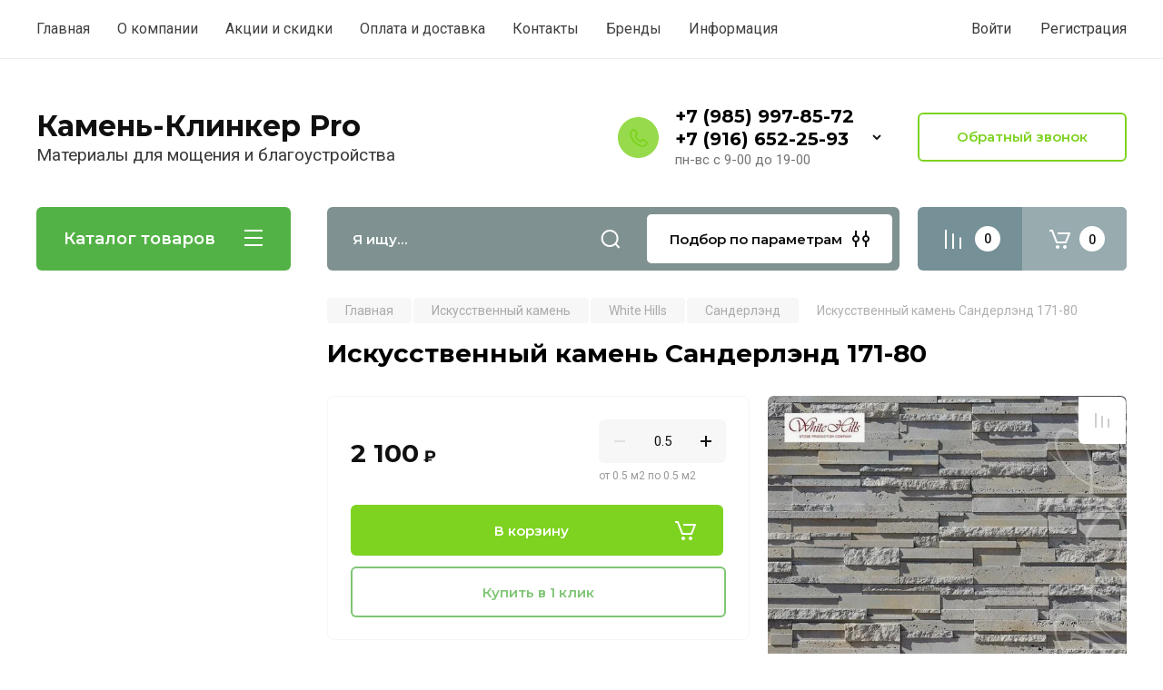

--- FILE ---
content_type: text/html; charset=utf-8
request_url: https://kamen-klinker.pro/magazin/product/iskusstvennyj-kamen-sanderlend-171-80
body_size: 33320
content:
<!doctype html>
<html lang="ru">

<head>
<meta charset="utf-8">
<meta name="robots" content="all"/>
<title>Искусственный камень Сандерлэнд 171-80, купить в Москве</title>
<meta name="description" content="Искусственный камень Сандерлэнд 171-80, купить в Москве">
<meta name="keywords" content="Искусственный камень Сандерлэнд 171-80, Искусственный камень Сандерлэнд 171-80 купить в Москве, Искусственный камень White Hills Сандерлэнд 171-80, Искусственный камень для фасада, Искусственный камень для интерьера">
<meta name="SKYPE_TOOLBAR" content="SKYPE_TOOLBAR_PARSER_COMPATIBLE">
<meta name="viewport" content="width=device-width, initial-scale=1.0, maximum-scale=1.0, user-scalable=no">
<meta name="format-detection" content="telephone=no">
<meta http-equiv="x-rim-auto-match" content="none">

<!-- JQuery -->
<script src="/g/libs/jquery/1.10.2/jquery.min.js" charset="utf-8"></script>
<!-- JQuery -->

<!-- Common js -->
	<link rel="stylesheet" href="/g/css/styles_articles_tpl.css">
<link rel="stylesheet" href="/g/libs/lightgallery-proxy-to-hs/lightgallery.proxy.to.hs.min.css" media="all" async>
<script src="/g/libs/lightgallery-proxy-to-hs/lightgallery.proxy.to.hs.stub.min.js"></script>
<script src="/g/libs/lightgallery-proxy-to-hs/lightgallery.proxy.to.hs.js" async></script>

            <!-- 46b9544ffa2e5e73c3c971fe2ede35a5 -->
            <script src='/shared/s3/js/lang/ru.js'></script>
            <script src='/shared/s3/js/common.min.js'></script>
        <link rel='stylesheet' type='text/css' href='/shared/s3/css/calendar.css' /><link rel="icon" href="/favicon.svg" type="image/svg+xml">

<!--s3_require-->
<link rel="stylesheet" href="/g/basestyle/1.0.1/user/user.css" type="text/css"/>
<link rel="stylesheet" href="/g/basestyle/1.0.1/user/user.gray.css" type="text/css"/>
<script type="text/javascript" src="/g/basestyle/1.0.1/user/user.js" async></script>
<!--/s3_require-->

<link rel='stylesheet' type='text/css' href='/t/images/__csspatch/2/patch.css'/>
<!-- Common js -->

<!-- Shop init -->
			
		
		
		
			<link rel="stylesheet" type="text/css" href="/g/shop2v2/default/css/theme.less.css">		
			<script type="text/javascript" src="/g/printme.js"></script>
		<script type="text/javascript" src="/g/shop2v2/default/js/tpl.js"></script>
		<script type="text/javascript" src="/g/shop2v2/default/js/baron.min.js"></script>
		
			<script type="text/javascript" src="/g/shop2v2/default/js/shop2.2.js"></script>
		
	<script type="text/javascript">shop2.init({"productRefs": {"973085304":{"vysota_mm":{"100":["1360096304"]},"cvet_861":{"27255502":["1360095904","1360096304"]},"strana_proizvodstva":{"28992502":["1360095904","1360096304"]},"dostavka":{"23227bcfa5fc662dedf3c3fec8fde194":["1360095904","1360096304"]},"oplata":{"61167823093eb8cbcf73b1f3130929bd":["1360095904","1360096304"]},"primenenie_1000":{"47553704":["1360095904","1360096304"]},"tip":{"47583104":["1360095904","1360096304"]},"uglovye_elementy":{"47778304":["1360095904","1360096304"]},"dlina_mm_854":{"9645c531fd244485b57ac5042d47df77":["1360095904"],"e998b05b1e7295e1e87b08562d11212e":["1360096304"]},"vysota_mm_353":{"f899139df5e1059396431415e770c6dd":["1360095904"]},"tolsina_mm_430":{"3e5ade8ceea40723d180771ef5b66d16":["1360095904","1360096304"]},"ves_m2_kg":{"37":["1360095904"]},"kolicestvo_v_upakovke_m2":{"0.5":["1360095904"]},"kolicestvo_v_upakovke_m_pog_":{"1.1":["1360096304"]}}},"apiHash": {"getPromoProducts":"756542aca122cf26a696dedd183c7451","getSearchMatches":"c068e2bbf09e291d21604326fd0f7bfa","getFolderCustomFields":"ee4756917b3143daa546b4192bf8e7ce","getProductListItem":"a7e7b11c5872ec622034c47fdb92fd96","cartAddItem":"10a21a714b33d07a50d3319d8a84601a","cartRemoveItem":"fcd6831711533815bf4ec475e9a682a0","cartUpdate":"5878995454e744de8c530c739222bf53","cartRemoveCoupon":"7e1d1dffa62d7ad57ccd17cf02d3b3b9","cartAddCoupon":"65c4dcbe9ccd5f847b5285fae4484aa4","deliveryCalc":"55396926415c0edb687516c56864c9de","printOrder":"116d97424edb5cf5fa5408df5ad9a1ee","cancelOrder":"c7a2fa3d4cb3c6036dd47f59f3b1847a","cancelOrderNotify":"93ea123c0405cd1a07d493367e33e98d","repeatOrder":"fb5136f692254218d3db028e7a8fcf23","paymentMethods":"7507df3d85ef467f1ed2f4123e439f82","compare":"99dce0954627c2b74b1819113dcdb2bd"},"hash": null,"verId": 2290745,"mode": "product","step": "","uri": "/magazin","IMAGES_DIR": "/d/","my": {"gr_selected_theme":8,"show_rating_sort":true,"show_amount_sort":true,"gr_pagelist_version":"global:shop2.2.110-paintwork-pagelist.tpl","gr_cart_preview_version":"2.2.110-paintwork-products-shop-cart-preview","gr_filter_version":"global:shop2.2.110-auto-accessories-adaptive-store-filter.tpl","gr_cart_page_version":"global:shop2.2.110-paintwork-cart.tpl","gr_product_template_name":"shop2.2.110-paintwork-product-list-thumbs.tpl","gr_product_page_version":"global:shop2.2.110-paintwork-product.tpl","gr_collections_item":"global:shop2.2.110-paintwork-product-item-collections.tpl","gr_compare_tooltip":"\u0421\u0440\u0430\u0432\u043d\u0438\u0442\u044c","gr_compare_tooltip_added":"\u0423\u0434\u0430\u043b\u0438\u0442\u044c","buy_alias":"\u0412 \u043a\u043e\u0440\u0437\u0438\u043d\u0443","buy_mod":true,"buy_kind":true,"on_shop2_btn":true,"gr_auth_placeholder":true,"gr_show_collcetions_amount":true,"gr_kinds_slider":true,"gr_cart_titles":true,"gr_filter_remodal_res":"1260","gr_sorting_no_filter":true,"gr_filter_remodal":true,"gr_filter_range_slider":false,"gr_search_range_slider":false,"gr_add_to_compare_text":"\u0421\u0440\u0430\u0432\u043d\u0438\u0442\u044c","gr_search_form_title":"\u041f\u041e\u0418\u0421\u041a \u041f\u041e \u041f\u0410\u0420\u0410\u041c\u0415\u0422\u0420\u0410\u041c","gr_vendor_in_thumbs":true,"gr_show_titles":true,"gr_show_options_text":"\u0412\u0441\u0435 \u043f\u0430\u0440\u0430\u043c\u0435\u0442\u0440\u044b","gr_pagelist_only_icons":true,"gr_filter_title_text":"\u0424\u0418\u041b\u042c\u0422\u0420","gr_filter_btn_text":"\u0424\u0418\u041b\u042c\u0422\u0420","gr_filter_reset_text":"\u041e\u0447\u0438\u0441\u0442\u0438\u0442\u044c","gr_card_slider_class":" vertical","gr_product_one_click":"\u041a\u0443\u043f\u0438\u0442\u044c \u0432 1 \u043a\u043b\u0438\u043a","gr_options_more_btn":"\u0412\u0441\u0435 \u043f\u0430\u0440\u0430\u043c\u0435\u0442\u0440\u044b","gr_cart_auth_remodal":true,"gr_cart_show_options_text":"\u041f\u043e\u043a\u0430\u0437\u0430\u0442\u044c \u043f\u0430\u0440\u0430\u043c\u0435\u0442\u0440\u044b","gr_cart_clear_btn_class":"clear_btn","gr_cart_back_btn":"\u041a \u043f\u043e\u043a\u0443\u043f\u043a\u0430\u043c","gr_cart_total_title":"\u0420\u0430\u0441\u0447\u0435\u0442","gr_cart_total_text":"\u0421\u0443\u043c\u043c\u0430 \u0437\u0430\u043a\u0430\u0437\u0430:","gr_cart_autoriz_btn_class":"cart_buy_rem","gr_cart_regist_btn_class":"cart_regist_btn","gr_coupon_placeholder":"\u041a\u0443\u043f\u043e\u043d","gr_my_title_param_button":false,"fold_btn_tit":"\u041a\u0430\u0442\u0430\u043b\u043e\u0433 \u0442\u043e\u0432\u0430\u0440\u043e\u0432","fold_mobile_title":"\u041a\u0430\u0442\u0430\u043b\u043e\u0433","search_btn_tit":"\u041f\u043e\u0434\u0431\u043e\u0440 \u043f\u043e \u043f\u0430\u0440\u0430\u043c\u0435\u0442\u0440\u0430\u043c","search_form_btn":"\u041d\u0430\u0439\u0442\u0438","gr_show_nav_btns":true,"gr_hide_no_amount_rating":"true","price_fa_rouble":false,"gr_filter_placeholders":true,"gr_filter_only_field_title":true,"gr_comments_only_field_placeholder":true,"gr_coupon_used_text":"\u0418\u0441\u043f\u043e\u043b\u044c\u0437\u043e\u0432\u0430\u043d\u043d\u044b\u0439","gr_pluso_title":"\u041f\u043e\u0434\u0435\u043b\u0438\u0442\u044c\u0441\u044f","gr_show_one_click_in_thumbs":true,"gr_pagelist_lazy_load":true,"lazy_load_subpages":true,"gr_img_lazyload":true,"gr_buy_btn_data_url":true,"gr_product_preview_title":"\u0414\u043e\u0431\u0430\u0432\u043b\u0435\u043d \u0432 \u043a\u043e\u0440\u0437\u0438\u043d\u0443"},"shop2_cart_order_payments": 1,"cf_margin_price_enabled": 0,"maps_yandex_key":"30510951-c3e6-4e42-8c2f-5f95872ce885","maps_google_key":""});</script>
<style type="text/css">.product-item-thumb {width: 350px;}.product-item-thumb .product-image, .product-item-simple .product-image {height: 350px;width: 350px;}.product-item-thumb .product-amount .amount-title {width: 254px;}.product-item-thumb .product-price {width: 300px;}.shop2-product .product-side-l {width: 200px;}.shop2-product .product-image {height: 190px;width: 200px;}.shop2-product .product-thumbnails li {width: 56px;height: 56px;}</style>
<!-- Shop init -->

	<style>
		.main-slider{margin-bottom:30px;position:relative;height:420px;overflow:hidden;height:auto}@media (max-width: 767px){.main-slider{margin-left:-16px;margin-right:-16px;margin-bottom:0;height:auto}}.main-slider__inner_slid{height:auto;margin:-3px 0}.main-slider__item_slid{height:auto;padding-top:37.5%;position:relative;display:block;width:100%;text-decoration:none}@media (max-width: 1280px){.main-slider__item_slid{padding-top:40%}}@media (max-width: 767px){.main-slider__item_slid{padding-top:unset;height:320px}}@media (max-width: 425px){.main-slider__item_slid{height:220px}}.main-slider__item_in{display:block}.main-slider__image_slid{position:absolute;top:0;left:0;width:100%;height:100%;display:block}.main-slider__image_slid.slider_overlay:before{position:absolute;content:'';top:0;left:0;width:100%;height:100%}.main-slider__image_slid.mobile_image{display:none}@media (max-width: 639px){.main-slider__image_slid.mobile_image{display:block}}.main-slider__slid_text{position:relative;display:-moz-box;display:-webkit-box;display:-webkit-flex;display:-moz-flex;display:-ms-flexbox;display:flex;-webkit-box-direction:normal;-webkit-box-orient:vertical;-moz-box-direction:normal;-moz-box-orient:vertical;-webkit-flex-direction:column;-moz-flex-direction:column;-ms-flex-direction:column;flex-direction:column;-webkit-box-align:start;-ms-flex-align:start;-webkit-align-items:flex-start;-moz-align-items:flex-start;align-items:flex-start;-webkit-box-pack:center;-ms-flex-pack:center;-webkit-justify-content:center;-moz-justify-content:center;justify-content:center;width:50%;padding:20px 20px 20px 40px;height:100%;position:absolute;top:0;bottom:0}@media (max-width: 1260px){.main-slider__slid_text{width:70%;padding-left:30px}}@media (max-width: 767px){.main-slider__slid_text{width:100%;padding:15px 36px}}@media (max-width: 479px){.main-slider__slid_text{padding-right:16px;padding-left:16px}}.main-slider__slid_flag{padding:5px 14px 5px 16px;display:inline-block;font-family:Montserrat,sans-serif;height:auto;line-height:22px;font-weight:700;text-align:center;margin-bottom:10px;position:relative;margin-top:20px;margin-bottom:7px;padding:5px 15px;min-width:76px}@media (max-width: 767px){.main-slider__slid_flag{margin-bottom:5px;padding:4px 12px;min-width:54px;line-height:14px}}@media (max-width: 479px){.main-slider__slid_flag{margin-top:6px;margin-bottom:6px}}.main-slider__slid_tit{margin-top:8px;margin-bottom:8px;font-family:Montserrat,sans-serif;line-height:1.1em;font-weight:700;display:block}@media (max-width: 1023px){.main-slider__slid_tit{margin-top:4px;margin-bottom:4px}}@media (max-width: 479px){.main-slider__slid_tit{margin-top:4px;margin-bottom:4px}}.main-slider__slid_desc{margin-top:8px;margin-bottom:8px;display:block}@media (max-width: 1023px){.main-slider__slid_desc{margin-top:4px;margin-bottom:4px}}@media (max-width: 479px){.main-slider__slid_desc{margin-top:2px;margin-bottom:2px;line-height:1.2}}.main-slider__slid_btn{display:inline-block;margin-top:15px;margin-bottom:0;padding:18px 30px;font-family:Montserrat,sans-serif;line-height:1.1em;font-weight:600;text-decoration:none;position:relative;z-index:1;transition:all .3s;overflow:hidden;margin-top:26px;margin-bottom:0}@media (max-width: 1023px){.main-slider__slid_btn{padding:16px 30px;margin-top:10px}}@media (max-width: 479px){.main-slider__slid_btn{padding:12px 16px}}.main-slider__slid_btn:before{position:absolute;content:'';z-index:-1;top:0;right:0;width:0;height:100%;transition:all .3s}.main-slider__slid_btn:hover:before{width:100%}@media (max-width: 767px){.main-slider__slid_btn.slider_btn_hide{display:none}}.main-slider .slick-prev,.main-slider .slick-next{position:absolute;right:0;z-index:1;width:60px;height:60px}@media (max-width: 1280px){.main-slider .slick-prev,.main-slider .slick-next{width:50px;height:50px}}.main-slider .slick-prev{top:20px;right:20px}@media (max-width: 767px){.main-slider .slick-prev{bottom:0;right:40px}}.main-slider .slick-next{bottom:20px;right:20px}.main-slider .slick-next:before{transform:rotate(180deg)}.main-slider ul.slick-dots{display:flex;flex-direction:column;position:absolute;right:45px;top:calc(50% - 110px);margin:0;height:220px;align-items:center;justify-content:center}.main-slider ul.slick-dots li{margin:8px 0}@media (max-width: 1023px){.main-slider ul.slick-dots li{margin:4px 0}}@media (max-width: 767px){.main-slider ul.slick-dots li{margin:0 4px}}.main-slider ul.slick-dots li.slick-active{margin:7px 0}@media (max-width: 1023px){.main-slider ul.slick-dots li.slick-active{margin:3px 0}}@media (max-width: 767px){.main-slider ul.slick-dots li.slick-active{margin:0 4px}}@media (min-width: 768px) and (max-width: 1280px){.main-slider ul.slick-dots{right:40px}}@media (max-width: 767px){.main-slider ul.slick-dots{flex-direction:row;height:auto;width:220px;top:calc(100% - 30px);right:calc(50% - 110px)}}@media (max-width: 425px){.main-slider ul.slick-dots{top:calc(100% - 20px)}}.main-slider .slider_counter{position:absolute;min-width:80px;top:0;right:0;padding:12px 10px;font-family:Montserrat,sans-serif;line-height:1em;font-weight:600;text-align:center;display:-moz-box;display:-webkit-box;display:-webkit-flex;display:-moz-flex;display:-ms-flexbox;display:flex;-webkit-box-pack:center;-ms-flex-pack:center;-webkit-justify-content:center;-moz-justify-content:center;justify-content:center;display:none}@media (max-width: 767px){.main-slider .slider_counter{bottom:0;top:auto;right:auto;left:0;padding:17.5px 10px;min-width:52px}}.main-slider .slider_counter .slider_del{padding:0 5px}
		@media (min-width: 1261px){.main-slider__inner_slid:not(.slick-slider){height: 400px;overflow: hidden;}}
	</style>


<!-- Custom styles -->
<link rel="stylesheet" href="/g/libs/jqueryui/datepicker-and-slider/css/jquery-ui.css">
<link rel="stylesheet" href="/g/libs/lightgallery/v1.2.19/lightgallery.css">
<link rel="stylesheet" href="/g/libs/remodal/css/remodal.css">
<link rel="stylesheet" href="/g/libs/remodal/css/remodal-default-theme.css">
<link rel="stylesheet" href="/g/libs/waslide/css/waslide.css">
<!-- Custom styles -->


<!-- Custom js -->
<script src="/g/libs/jquery-responsive-tabs/1.6.3/jquery.responsiveTabs.min.js" charset="utf-8"></script>
<script src="/g/libs/jquery-match-height/0.7.2/jquery.matchHeight.min.js" charset="utf-8"></script>
<script src="/g/libs/jqueryui/datepicker-and-slider/js/jquery-ui.min.js" charset="utf-8"></script>
<script src="/g/libs/jqueryui/touch_punch/jquery.ui.touch_punch.min.js" charset="utf-8"></script>

<script src="/g/libs/owl-carousel/2.3.4/owl.carousel.min.js" charset="utf-8"></script>


<script src="/g/libs/flexmenu/1.6.2/flexmenu.min.js" charset="utf-8"></script> <script src="/g/libs/flexmenu/1.6.2/modernizr.custom.js" charset="utf-8"></script>  
<script src="/g/libs/lightgallery/v1.2.19/lightgallery.js" charset="utf-8"></script>
<script src="/g/libs/jquery-slick/1.6.0/slick.min.js" charset="utf-8"></script>
<script src="/g/libs/remodal/js/remodal.js" charset="utf-8"></script>
<script src="/g/libs/waslide/js/animit.js"></script>
<script src="/g/libs/waslide/js/waslide.js"></script>

<script src="/g/libs/timer/js/timer.js" charset="utf-8"></script>

<!-- Custom js -->

<!-- Site js -->
<script src="/g/s3/misc/form/shop-form/shop-form-minimal.js" charset="utf-8"></script>
<script src="/g/templates/shop2/2.110.2/auto-accessories/js/plugins.js" charset="utf-8"></script>

<!-- Site js -->




<link rel="stylesheet" href="/g/libs/jquery-popover/0.0.4/jquery.popover.css">
<script src="/g/libs/jquery-popover/0.0.4/jquery.popover.js" charset="utf-8"></script>

<!-- Theme styles -->

	
		    <link rel="stylesheet" href="/g/templates/shop2/2.110.2/universal-shop-pro/themes/theme0/theme.scss.css">
	
<!-- Theme styles -->

<!-- Main js -->
	<script src="/g/templates/shop2/2.110.2/universal-shop-pro/js/shop_main.js" charset="utf-8"></script>
<!-- Main js -->


<link rel="stylesheet" href="/g/templates/shop2/2.110.2/universal-shop-pro/css/global_styles.css">
<meta name="yandex-verification" content="5d6201666c3bc8c6" />
</head><body class="site">
	
	   
		   
   <div class="site_wrap wrap_ton"  data-bg="/thumb/2/COQMWTR9Tz-WtdgdCgZscA/1920r1080/d/bg2.png" >
	   <div class="mobile_panel_wrap">
	      <div class="mobile__panel">
	         <a class="close-button"><span>&nbsp;</span></a>
	         <div class="mobile_panel_inner">
	            <div class="mobile_menu_prev">
	            	<div class="btn_next_menu"><span>Меню</span></div>
	            	<div class="registration_wrap">
	            		
	            									<a href="/users" class="login">
				         		Войти
				         	</a>
				         	
				         	<a href="/users/register" class="registration">
				         		Регистрация
				         	</a>
									         	
			         </div>
	                <nav class="mobile_shared_wrap">                    
	                </nav>
	
	            </div>
	            <div class="mobile_menu_next">
	               <div class="btn_prev_menu"><span>Назад</span></div>
	               
	            </div>
	            <div class="mobile_brands">
	               <div class="btn_prev_menu"><span class="prev">Назад</span> <a href="javascript:void(0);" class="close-button"></a></div>
	               
	            </div>
	         </div>
	      </div>
	   </div>

	   <div class="site__wrapper site__wrapper-timer">
       			      <div class="top-menu block_padding">
	         
	         				<div class="top-menu__inner">
					<ul class="top_menu menu-default top-menu__items">
				        				
				            				
				            				                <li class="has-child opened"><a href="/"><span>Главная</span></a>
				            				            				
				        				
				            				                				                        </li>
				                    				                				            				
				            				                <li class="has-child"><a href="/o-kompanii"><span>О компании</span></a>
				            				            				
				        				
				            				                				                        </li>
				                    				                				            				
				            				                <li class=""><a href="/akcii"><span>Акции и скидки</span></a>
				            				            				
				        				
				            				                				                        </li>
				                    				                				            				
				            				                <li class=""><a href="/oplata"><span>Оплата и доставка</span></a>
				            				            				
				        				
				            				                				                        </li>
				                    				                				            				
				            				                <li class="has-child"><a href="/kontakty"><span>Контакты</span></a>
				            				            				
				        				
				            				                				                        <ul>
				                    				            				
				            				                <li class=""><a href="/svyazatsya-s-nami"><span>Напишите нам</span></a>
				            				            				
				        				
				            				                				                        </li>
				                    				                            </ul>
				                        </li>
				                    				                				            				
				            				                <li class=""><a href="/all-vendors-page"><span>Бренды</span></a>
				            				            				
				        				
				            				                				                        </li>
				                    				                				            				
				            				                <li class="has-child"><a href="/informatsiya"><span>Информация</span></a>
				            				            				
				        				
				            				                				                        <ul>
				                    				            				
				            				                <li class=""><a href="/news"><span>Новости</span></a>
				            				            				
				        				
				            				                				                        </li>
				                    				                				            				
				            				                <li class=""><a href="/poleznye-stati"><span>Статьи</span></a>
				            				            				
				        				        </li>
				    </ul>
				    				        </li>
				    </ul>
				    				</div>
				         
	         <div class="registration_wrap">
	         	
	         					
					<div class="login" data-remodal-target="login_popap">
		         		Войти
		         	</div>
		         	
		         	<a href="/users/register" class="registration">
	         			Регистрация
		         	</a>
					         </div>
	      </div>
	      <div class="site__inner site__inner-timer">
	         <header class="site-header block_padding no-slider">
	            <div class="company-info">
	            											<div class="company-info__name_desc">
		  						  						               				<a href="https://kamen-klinker.pro" title="На главную страницу" class="company-info__name">Камень-Клинкер Pro</a>
	               					               		               		               <div class="company-info__descr">Материалы для мощения и благоустройства</div>
		               	               </div>
	               	            </div>
	            <div class="head-contacts">
	               <div class="head-contacts__inner">
	                  
	                  	                  <div class="head-contacts__phones">
	                     <div class="head-contacts__phones-inner">
	                        <div class="div-block">
	                        		                        					                        				                        					                        		<div><a href="tel:+7 (985) 997-85-72" class="link">+7 (985) 997-85-72</a></div>
			                        			                        				                        				                        					                        		<div><a href="tel:+7 (916) 652-25-93" class="link">+7 (916) 652-25-93</a></div>
			                        			                        		                        		                        </div>
	                        	                        <div class="head-contacts__phone-time">пн-вс с 9-00 до 19-00</div>
	                        	                     </div>
	                    <div class="phones_popup" data-remodal-target="phones_popup">Просмотр</div>
	                  </div>
	                  	               </div>
	               <div class="head-conracts__recall"><span data-remodal-target="form_top_popap" class="head-conracts__recall-btn w-button">Обратный звонок</span></div>	            </div>
	         </header>
	         
 	         <div data-remodal-id="fixed-categor" class="remodal fixed-categor" role="dialog" data-remodal-options="hashTracking: false">
	         	<button data-remodal-action="close" class="close-button"><span>&nbsp;</span></button>
	         	<input id="cat-tab" type="radio" name="tabs" checked><!--
	            --><label for="cat-tab" title="Категории" class="cat-tab">Категории</label><!--
	            --><input id="brand-tab" type="radio" name="tabs" ><!--
	            --><label for="brand-tab" title="Бренды" class="brand-tab">Бренды</label>
	         </div>
	         
  	         <div class="site-fixed-panel">
				<div class="shop-modules__folders" data-remodal-target="fixed-categor">
				  <div class="shop-modules__folders-title">Каталог товаров</div>
				  <div class="shop-modules__folder-icon"></div>
				</div>
				<div class="shop-modules__folders_mobile">
					<div class="shop-modules__folder-icon"></div>
				</div>
	         	<nav class="top-menu__inner">            
	            	<ul class="top-menu__items"><li class="opened active"><a href="/" >Главная</a></li><li><a href="/o-kompanii" >О компании</a></li><li><a href="/akcii" >Акции и скидки</a></li><li><a href="/oplata" >Оплата и доставка</a></li><li class="has-child"><a href="/kontakty" >Контакты</a><ul class="level-2"><li><a href="/svyazatsya-s-nami" >Напишите нам</a></li></ul></li><li><a href="/all-vendors-page" >Бренды</a></li><li class="has-child"><a href="/informatsiya" >Информация</a><ul class="level-2"><li><a href="/news" >Новости</a></li><li><a href="/poleznye-stati" >Статьи</a></li></ul></li></ul>	         	</nav>
	         	<div class="shop-modules__right">
	               					<div class="compare-block">
						<a href="/magazin/compare" class="compare-block__link" target="_blank">&nbsp;</a>
						<div class="compare-block__amount">0</div>
					</div>
	               	               
   	               <div class="shop-modules__cart cart_popup_btn cart_amount_null" >
		               		
												
							<a href="/magazin/cart" class="site-header__cart_btn">
								<span class="shop-modules__cart-amount">0</span>
							</a>
								
								                  
	               </div>
	               
	          	</div>
	         </div>
	         
	         
	         <div class="shop-modules block_padding">
	            <div class="shop-modules__inner">
	               <div class="shop-modules__folders active">
	                  <div class="shop-modules__folders-title">Каталог товаров</div>
	                  <div class="shop-modules__folder-icon"></div>
	               </div>
	               <div class="shop-modules__folders_mobile">
	                  <div class="shop-modules__folder-icon"></div>
	               </div>
	                <div class="shop-modules__search">
	                     <nav class="search_catalog_top">
	                     	<div class="search_catalog_top-in">
	                     											<form action="/magazin/search" enctype="multipart/form-data" method="get" class="shop-modules__search-form w-form">
									     <input type="text" id="s[name]" name="search_text" autocomplete="off" placeholder="Я ищу…" class="shop-modules__search-input w-input">
									     <button class="shop-modules__search-btn w-button">Найти</button>
									<re-captcha data-captcha="recaptcha"
     data-name="captcha"
     data-sitekey="6LfLhZ0UAAAAAEB4sGlu_2uKR2xqUQpOMdxygQnA"
     data-lang="ru"
     data-rsize="invisible"
     data-type="image"
     data-theme="light"></re-captcha></form>              
		                       			                    </div>
				     	 </nav>
	                    <div data-remodal-target="search_popap" class="shop-modules__search-popup w-button">Подбор по параметрам</div>
	                </div>
	               <div class="mobile-contacts" data-remodal-target="phones_popup">&nbsp;</div>
	               <div class="mobile-search" data-remodal-target="search_popap">&nbsp;</div>
	               
	                <div class="shop-modules__right">
		               						<div class="compare-block">
							<a href="/magazin/compare" class="compare-block__link" target="_blank">&nbsp;</a>
							<div class="compare-block__amount">0</div>
						</div>
		               						
		               <div class="shop-modules__cart cart_popup_btn cart_amount_null" >
		               		
							
														
						<a href="/magazin/cart" class="site-header__cart_btn">
							<span class="shop-modules__cart-amount">0</span>
						</a>
							
									                  
		               </div>
		          	</div>
	            </div>
	         </div>
	         
	         <div class="site-content content_shop_pages">
	            <div class="site-content__inner block_padding">
	              
	               <div class="site-content__left">
	                  
	                  					    <nav class="folders-nav">
					        <ul class="folders_menu">
					        	
					        	<div class="brand-search">
					        		<span>
					        			Искать по бренду
					        		</span>
					        	</div>
					        	
					            					                					            					                					                    					
					                    					                        <li class="cat-item firstlevel has sublevel">
												<a href="/magazin/folder/trotuarnaya-plitka" class="hasArrow ">
													
						                        							                        		<span class="cat-item__title  padding">Тротуарная плитка</span>
					                        		
					                        	</a>
					                    					                    																									                					            					                					                    					                        					                            <ul>
					                            	<li class="parentItem"><a href="/magazin/folder/trotuarnaya-plitka"><span>Тротуарная плитка</span></a></li>
					                        					                    					
					                    					                        <li class=""> 
					                        	<a href="/magazin/folder/trotuarnaya-plitka-1">Стандарт</a>
					                    					                    																									                					            					                					                    					                        					                            </li>
					                            					                        					                    					
					                    					                        <li class=""> 
					                        	<a href="/magazin/folder/multiformat">Мультиформат</a>
					                    					                    																									                					            					                					                    					                        					                            </li>
					                            					                        					                    					
					                    					                        <li class=""> 
					                        	<a href="/magazin/folder/multiformat-1">Крупный формат</a>
					                    					                    																									                					            					                					                    					                        					                            </li>
					                            					                        					                    					
					                    					                        <li class=""> 
					                        	<a href="/magazin/folder/radiplnaya">Радиальная</a>
					                    					                    																									                					            					                					                    					                        					                            </li>
					                            					                                </ul>
					                                </li>
					                            					                        					                    					
					                    					                        <li class="cat-item firstlevel">
												<a href="/magazin/folder/klinkernaya-bruschatka" class="hasArrow ">
													
						                        							                        		<span class="cat-item__title  padding">Клинкерная брусчатка</span>
					                        		
					                        	</a>
					                    					                    																									                					            					                					                    					                        					                            </li>
					                            					                        					                    					
					                    					                        <li class="cat-item firstlevel has sublevel">
												<a href="/magazin/folder/bordyury" class="hasArrow ">
													
						                        							                        		<span class="cat-item__title  padding">Бордюры</span>
					                        		
					                        	</a>
					                    					                    																									                					            					                					                    					                        					                            <ul>
					                            	<li class="parentItem"><a href="/magazin/folder/bordyury"><span>Бордюры</span></a></li>
					                        					                    					
					                    					                        <li class=""> 
					                        	<a href="/magazin/folder/betonnye-bordyury">Бетонные бордюры</a>
					                    					                    																									                					            					                					                    					                        					                            </li>
					                            					                        					                    					
					                    					                        <li class=""> 
					                        	<a href="/magazin/folder/betonnye-bordyury-1">Пластиковые бордюры</a>
					                    					                    																									                					            					                					                    					                        					                            </li>
					                            					                                </ul>
					                                </li>
					                            					                        					                    					
					                    					                        <li class="cat-item firstlevel has sublevel">
												<a href="/magazin/folder/stupeni" class="hasArrow ">
													
						                        							                        		<span class="cat-item__title  padding">Ступени</span>
					                        		
					                        	</a>
					                    					                    																									                					            					                					                    					                        					                            <ul>
					                            	<li class="parentItem"><a href="/magazin/folder/stupeni"><span>Ступени</span></a></li>
					                        					                    					
					                    					                        <li class=""> 
					                        	<a href="/magazin/folder/klinkernye-stupeni-i-plitka">Клинкерные ступени и плитка</a>
					                    					                    																									                					            					                					                    					                        					                            </li>
					                            					                        					                    					
					                    					                        <li class=""> 
					                        	<a href="/magazin/folder/betonnye-stupeni">Бетонные ступени</a>
					                    					                    																									                					            					                					                    					                        					                            </li>
					                            					                                </ul>
					                                </li>
					                            					                        					                    					
					                    					                        <li class="cat-item firstlevel has sublevel">
												<a href="/magazin/folder/iskusstvennyj-kamen" class="hasArrow ">
													
						                        							                        		<span class="cat-item__title  padding">Искусственный камень</span>
					                        		
					                        	</a>
					                    					                    																									                					            					                					                    					                        					                            <ul>
					                            	<li class="parentItem"><a href="/magazin/folder/iskusstvennyj-kamen"><span>Искусственный камень</span></a></li>
					                        					                    					
					                    					                        <li class=" has sublevel"> 
					                        	<a class="hasArrow" href="/magazin/folder/iskusstvennyj-kamen-leonardo-stone">Leonardo Stone</a>
					                    					                    																									                					            					                					                    					                        					                            <ul>
					                            	<li class="parentItem"><a href="/magazin/folder/iskusstvennyj-kamen-leonardo-stone"><span>Leonardo Stone</span></a></li>
					                        					                    					
					                    					                        <li class=""> 
					                        	<a href="/magazin/folder/plitka-pod-kirpich-leonardo-stone-1">Плитка под кирпич Leonardo Stone</a>
					                    					                    																									                					            					                					                    					                        					                            </li>
					                            					                        					                    					
					                    					                        <li class=""> 
					                        	<a href="/magazin/folder/leonardo-stone-ankona">Анкона</a>
					                    					                    																									                					            					                					                    					                        					                            </li>
					                            					                        					                    					
					                    					                        <li class=""> 
					                        	<a href="/magazin/folder/bretan">Бретань</a>
					                    					                    																									                					            					                					                    					                        					                            </li>
					                            					                        					                    					
					                    					                        <li class=""> 
					                        	<a href="/magazin/folder/bergamo">Бергамо</a>
					                    					                    																									                					            					                					                    					                        					                            </li>
					                            					                        					                    					
					                    					                        <li class=""> 
					                        	<a href="/magazin/folder/melburn">Мельбурн</a>
					                    					                    																									                					            					                					                    					                        					                            </li>
					                            					                        					                    					
					                    					                        <li class=""> 
					                        	<a href="/magazin/folder/shamoni">Шамони</a>
					                    					                    																									                					            					                					                    					                        					                            </li>
					                            					                        					                    					
					                    					                        <li class=""> 
					                        	<a href="/magazin/folder/korsika">Корсика</a>
					                    					                    																									                					            					                					                    					                        					                            </li>
					                            					                        					                    					
					                    					                        <li class=""> 
					                        	<a href="/magazin/folder/verona">Верона</a>
					                    					                    																									                					            					                					                    					                        					                            </li>
					                            					                        					                    					
					                    					                        <li class=""> 
					                        	<a href="/magazin/folder/shampan">Шампань</a>
					                    					                    																									                					            					                					                    					                        					                            </li>
					                            					                        					                    					
					                    					                        <li class=""> 
					                        	<a href="/magazin/folder/perudzha">Перуджа</a>
					                    					                    																									                					            					                					                    					                        					                            </li>
					                            					                        					                    					
					                    					                        <li class=""> 
					                        	<a href="/magazin/folder/leonardo">Леонардо</a>
					                    					                    																									                					            					                					                    					                        					                            </li>
					                            					                        					                    					
					                    					                        <li class=""> 
					                        	<a href="/magazin/folder/turin">Турин</a>
					                    					                    																									                					            					                					                    					                        					                            </li>
					                            					                        					                    					
					                    					                        <li class=""> 
					                        	<a href="/magazin/folder/turin-1">Форли</a>
					                    					                    																									                					            					                					                    					                        					                            </li>
					                            					                        					                    					
					                    					                        <li class=""> 
					                        	<a href="/magazin/folder/rim">Рим</a>
					                    					                    																									                					            					                					                    					                        					                            </li>
					                            					                        					                    					
					                    					                        <li class=""> 
					                        	<a href="/magazin/folder/palermo">Палермо</a>
					                    					                    																									                					            					                					                    					                        					                            </li>
					                            					                        					                    					
					                    					                        <li class=""> 
					                        	<a href="/magazin/folder/milan">Милан</a>
					                    					                    																									                					            					                					                    					                        					                            </li>
					                            					                        					                    					
					                    					                        <li class=""> 
					                        	<a href="/magazin/folder/versal">Версаль</a>
					                    					                    																									                					            					                					                    					                        					                            </li>
					                            					                        					                    					
					                    					                        <li class=""> 
					                        	<a href="/magazin/folder/monako">Монако</a>
					                    					                    																									                					            					                					                    					                        					                            </li>
					                            					                        					                    					
					                    					                        <li class=""> 
					                        	<a href="/magazin/folder/marsel">Марсель</a>
					                    					                    																									                					            					                					                    					                        					                            </li>
					                            					                        					                    					
					                    					                        <li class=""> 
					                        	<a href="/magazin/folder/luara">Луара</a>
					                    					                    																									                					            					                					                    					                        					                            </li>
					                            					                        					                    					
					                    					                        <li class=""> 
					                        	<a href="/magazin/folder/veneciya">Венеция</a>
					                    					                    																									                					            					                					                    					                        					                            </li>
					                            					                        					                    					
					                    					                        <li class=""> 
					                        	<a href="/magazin/folder/shato">Шато</a>
					                    					                    																									                					            					                					                    					                        					                            </li>
					                            					                        					                    					
					                    					                        <li class=""> 
					                        	<a href="/magazin/folder/kapri">Капри</a>
					                    					                    																									                					            					                					                    					                        					                            </li>
					                            					                                </ul>
					                                </li>
					                            					                        					                    					
					                    					                        <li class=" has sublevel"> 
					                        	<a class="hasArrow" href="/magazin/folder/white-hills">White Hills</a>
					                    					                    																									                					            					                					                    					                        					                            <ul>
					                            	<li class="parentItem"><a href="/magazin/folder/white-hills"><span>White Hills</span></a></li>
					                        					                    					
					                    					                        <li class=""> 
					                        	<a href="/magazin/folder/plitka-pod-kirpich-white-hills">Плитка под кирпич White Hills</a>
					                    					                    																									                					            					                					                    					                        					                            </li>
					                            					                        					                    					
					                    					                        <li class=""> 
					                        	<a href="/magazin/folder/ford-lend">Фьорд Лэнд</a>
					                    					                    																									                					            					                					                    					                        					                            </li>
					                            					                        					                    					
					                    					                        <li class=""> 
					                        	<a href="/magazin/folder/uord-hill">Уорд Хилл</a>
					                    					                    																									                					            					                					                    					                        					                            </li>
					                            					                        					                    					
					                    					                        <li class=""> 
					                        	<a href="/magazin/folder/kross-fell">Кросс Фелл</a>
					                    					                    																									                					            					                					                    					                        					                            </li>
					                            					                        					                    					
					                    					                        <li class=""> 
					                        	<a href="/magazin/folder/kross-fell-1">Уайт Клиффс</a>
					                    					                    																									                					            					                					                    					                        					                            </li>
					                            					                        					                    					
					                    					                        <li class=""> 
					                        	<a href="/magazin/folder/ajger">Айгер</a>
					                    					                    																									                					            					                					                    					                        					                            </li>
					                            					                        					                    					
					                    					                        <li class=""> 
					                        	<a href="/magazin/folder/nord-ridzh">Норд Ридж</a>
					                    					                    																									                					            					                					                    					                        					                            </li>
					                            					                        					                    					
					                    					                        <li class=""> 
					                        	<a href="/magazin/folder/lauter">Лаутер</a>
					                    					                    																									                					            					                					                    					                        					                            </li>
					                            					                        					                    					
					                    					                        <li class=""> 
					                        	<a href="/magazin/folder/zenlend">Зенлэнд</a>
					                    					                    																									                					            					                					                    					                        					                            </li>
					                            					                        					                    					
					                    					                        <li class=""> 
					                        	<a href="/magazin/folder/ist-ridzh">Ист Ридж</a>
					                    					                    																									                					            					                					                    					                        					                            </li>
					                            					                        					                    					
					                    					                        <li class=""> 
					                        	<a href="/magazin/folder/sanderlend">Сандерлэнд</a>
					                    					                    																									                					            					                					                    					                        					                            </li>
					                            					                        					                    					
					                    					                        <li class=""> 
					                        	<a href="/magazin/folder/toledo">Толедо</a>
					                    					                    																									                					            					                					                    					                        					                            </li>
					                            					                        					                    					
					                    					                        <li class=""> 
					                        	<a href="/magazin/folder/jorkshir">Йоркшир</a>
					                    					                    																									                					            					                					                    					                        					                            </li>
					                            					                        					                    					
					                    					                        <li class=""> 
					                        	<a href="/magazin/folder/shinon">Шинон</a>
					                    					                    																									                					            					                					                    					                        					                            </li>
					                            					                        					                    					
					                    					                        <li class=""> 
					                        	<a href="/magazin/folder/sheffild">Шеффилд</a>
					                    					                    																									                					            					                					                    					                        					                            </li>
					                            					                        					                    					
					                    					                        <li class=""> 
					                        	<a href="/magazin/folder/devon">Девон</a>
					                    					                    																									                					            					                					                    					                        					                            </li>
					                            					                        					                    					
					                    					                        <li class=""> 
					                        	<a href="/magazin/folder/lotian">Лотиан</a>
					                    					                    																									                					            					                					                    					                        					                            </li>
					                            					                        					                    					
					                    					                        <li class=""> 
					                        	<a href="/magazin/folder/lorn">Лорн</a>
					                    					                    																									                					            					                					                    					                        					                            </li>
					                            					                        					                    					
					                    					                        <li class=""> 
					                        	<a href="/magazin/folder/lenster">Ленстер</a>
					                    					                    																									                					            					                					                    					                        					                            </li>
					                            					                        					                    					
					                    					                        <li class=""> 
					                        	<a href="/magazin/folder/bremar">Бремар</a>
					                    					                    																									                					            					                					                    					                        					                            </li>
					                            					                        					                    					
					                    					                        <li class=""> 
					                        	<a href="/magazin/folder/sherbon">Шербон</a>
					                    					                    																									                					            					                					                    					                        					                            </li>
					                            					                        					                    					
					                    					                        <li class=""> 
					                        	<a href="/magazin/folder/loarre">Лоарре</a>
					                    					                    																									                					            					                					                    					                        					                            </li>
					                            					                        					                    					
					                    					                        <li class=""> 
					                        	<a href="/magazin/folder/till">Тилл</a>
					                    					                    																									                					            					                					                    					                        					                            </li>
					                            					                        					                    					
					                    					                        <li class=""> 
					                        	<a href="/magazin/folder/tivoli">Тиволи</a>
					                    					                    																									                					            					                					                    					                        					                            </li>
					                            					                        					                    					
					                    					                        <li class=""> 
					                        	<a href="/magazin/folder/berkli">Беркли</a>
					                    					                    																									                					            					                					                    					                        					                            </li>
					                            					                        					                    					
					                    					                        <li class=""> 
					                        	<a href="/magazin/folder/rutland">Рутланд</a>
					                    					                    																									                					            					                					                    					                        					                            </li>
					                            					                        					                    					
					                    					                        <li class=""> 
					                        	<a href="/magazin/folder/teviot">Тевиот</a>
					                    					                    																									                					            					                					                    					                        					                            </li>
					                            					                        					                    					
					                    					                        <li class=""> 
					                        	<a href="/magazin/folder/danvegan">Данвеган</a>
					                    					                    																									                					            					                					                    					                        					                            </li>
					                            					                        					                    					
					                    					                        <li class=""> 
					                        	<a href="/magazin/folder/darem">Дарем</a>
					                    					                    																									                					            					                					                    					                        					                            </li>
					                            					                        					                    					
					                    					                        <li class=""> 
					                        	<a href="/magazin/folder/morej">Морэй</a>
					                    					                    																									                					            					                					                    					                        					                            </li>
					                            					                        					                    					
					                    					                        <li class=""> 
					                        	<a href="/magazin/folder/hantli">Хантли</a>
					                    					                    																									                					            					                					                    					                        					                            </li>
					                            					                        					                    					
					                    					                        <li class=""> 
					                        	<a href="/magazin/folder/roka">Рока</a>
					                    					                    																									                					            					                					                    					                        					                            </li>
					                            					                        					                    					
					                    					                        <li class=""> 
					                        	<a href="/magazin/folder/kaskad-rejndzh">Каскад Рейндж</a>
					                    					                    																									                					            					                					                    					                        					                            </li>
					                            					                        					                    					
					                    					                        <li class=""> 
					                        	<a href="/magazin/folder/hajlend">Хайлэнд</a>
					                    					                    																									                					            					                					                    					                        					                            </li>
					                            					                        					                    					
					                    					                        <li class=""> 
					                        	<a href="/magazin/folder/el-torre">Эль Торре</a>
					                    					                    																									                					            					                					                    					                        					                            </li>
					                            					                        					                    					
					                    					                        <li class=""> 
					                        	<a href="/magazin/folder/monte-kyaro">Монте Кьяро</a>
					                    					                    																									                					            					                					                    					                        					                            </li>
					                            					                        					                    					
					                    					                        <li class=""> 
					                        	<a href="/magazin/folder/torre-byanka">Торре Бьянка</a>
					                    					                    																									                					            					                					                    					                        					                            </li>
					                            					                        					                    					
					                    					                        <li class=""> 
					                        	<a href="/magazin/folder/licen">Лицен</a>
					                    					                    																									                					            					                					                    					                        					                            </li>
					                            					                        					                    					
					                    					                        <li class=""> 
					                        	<a href="/magazin/folder/tibur">Тибур</a>
					                    					                    																									                					            					                					                    					                        					                            </li>
					                            					                                </ul>
					                                </li>
					                            					                        					                    					
					                    					                        <li class=" has sublevel"> 
					                        	<a class="hasArrow" href="/magazin/folder/esostone">Eсostone</a>
					                    					                    																									                					            					                					                    					                        					                            <ul>
					                            	<li class="parentItem"><a href="/magazin/folder/esostone"><span>Eсostone</span></a></li>
					                        					                    					
					                    					                        <li class=""> 
					                        	<a href="/magazin/folder/plitka-pod-kirpich-ecostone">Плитка под кирпич Ecostone</a>
					                    					                    																									                					            					                					                    					                        					                            </li>
					                            					                        					                    					
					                    					                        <li class=""> 
					                        	<a href="/magazin/folder/malta">Мальта</a>
					                    					                    																									                					            					                					                    					                        					                            </li>
					                            					                        					                    					
					                    					                        <li class=""> 
					                        	<a href="/magazin/folder/aspen">Аспен</a>
					                    					                    																									                					            					                					                    					                        					                            </li>
					                            					                        					                    					
					                    					                        <li class=""> 
					                        	<a href="/magazin/folder/edmonton">Эдмонтон</a>
					                    					                    																									                					            					                					                    					                        					                            </li>
					                            					                        					                    					
					                    					                        <li class=""> 
					                        	<a href="/magazin/folder/boston">Бостон</a>
					                    					                    																									                					            					                					                    					                        					                            </li>
					                            					                        					                    					
					                    					                        <li class=""> 
					                        	<a href="/magazin/folder/denver">Денвер</a>
					                    					                    																									                					            					                					                    					                        					                            </li>
					                            					                        					                    					
					                    					                        <li class=""> 
					                        	<a href="/magazin/folder/palacco">Палаццо</a>
					                    					                    																									                					            					                					                    					                        					                            </li>
					                            					                        					                    					
					                    					                        <li class=""> 
					                        	<a href="/magazin/folder/villa">Вилла</a>
					                    					                    																									                					            					                					                    					                        					                            </li>
					                            					                        					                    					
					                    					                        <li class=""> 
					                        	<a href="/magazin/folder/kasa">Каса</a>
					                    					                    																									                					            					                					                    					                        					                            </li>
					                            					                        					                    					
					                    					                        <li class=""> 
					                        	<a href="/magazin/folder/kastello-400">Кастелло 400</a>
					                    					                    																									                					            					                					                    					                        					                            </li>
					                            					                        					                    					
					                    					                        <li class=""> 
					                        	<a href="/magazin/folder/kastello-500">Кастелло 500</a>
					                    					                    																									                					            					                					                    					                        					                            </li>
					                            					                        					                    					
					                    					                        <li class=""> 
					                        	<a href="/magazin/folder/kastello-600">Кастелло 600</a>
					                    					                    																									                					            					                					                    					                        					                            </li>
					                            					                        					                    					
					                    					                        <li class=""> 
					                        	<a href="/magazin/folder/alberta">Альберта</a>
					                    					                    																									                					            					                					                    					                        					                            </li>
					                            					                        					                    					
					                    					                        <li class=""> 
					                        	<a href="/magazin/folder/eldorado">Эльдорадо</a>
					                    					                    																									                					            					                					                    					                        					                            </li>
					                            					                        					                    					
					                    					                        <li class=""> 
					                        	<a href="/magazin/folder/visler">Вислер</a>
					                    					                    																									                					            					                					                    					                        					                            </li>
					                            					                        					                    					
					                    					                        <li class=""> 
					                        	<a href="/magazin/folder/ural">Урал</a>
					                    					                    																									                					            					                					                    					                        					                            </li>
					                            					                        					                    					
					                    					                        <li class=""> 
					                        	<a href="/magazin/folder/nevada">Невада</a>
					                    					                    																									                					            					                					                    					                        					                            </li>
					                            					                        					                    					
					                    					                        <li class=""> 
					                        	<a href="/magazin/folder/kolorado">Колорадо</a>
					                    					                    																									                					            					                					                    					                        					                            </li>
					                            					                        					                    					
					                    					                        <li class=""> 
					                        	<a href="/magazin/folder/yukon">Юкон</a>
					                    					                    																									                					            					                					                    					                        					                            </li>
					                            					                        					                    					
					                    					                        <li class=""> 
					                        	<a href="/magazin/folder/shale">Шале</a>
					                    					                    																									                					            					                					                    					                        					                            </li>
					                            					                        					                    					
					                    					                        <li class=""> 
					                        	<a href="/magazin/folder/palermo-1">Палермо</a>
					                    					                    																									                					            					                					                    					                        					                            </li>
					                            					                        					                    					
					                    					                        <li class=""> 
					                        	<a href="/magazin/folder/kalgari">Калгари</a>
					                    					                    																									                					            					                					                    					                        					                            </li>
					                            					                        					                    					
					                    					                        <li class=""> 
					                        	<a href="/magazin/folder/dakota">Дакота</a>
					                    					                    																									                					            					                					                    					                        					                            </li>
					                            					                        					                    					
					                    					                        <li class=""> 
					                        	<a href="/magazin/folder/kanon">Каньон</a>
					                    					                    																									                					            					                					                    					                        					                            </li>
					                            					                        					                    					
					                    					                        <li class=""> 
					                        	<a href="/magazin/folder/arizona">Аризона</a>
					                    					                    																									                					            					                					                    					                        					                            </li>
					                            					                        					                    					
					                    					                        <li class=""> 
					                        	<a href="/magazin/folder/gotika">Готика</a>
					                    					                    																									                					            					                					                    					                        					                            </li>
					                            					                        					                    					
					                    					                        <li class=""> 
					                        	<a href="/magazin/folder/kedr">Кедр</a>
					                    					                    																									                					            					                					                    					                        					                            </li>
					                            					                                </ul>
					                                </li>
					                            					                        					                    					
					                    					                        <li class=" has sublevel"> 
					                        	<a class="hasArrow" href="/magazin/folder/atlas-stone">Atlas Stone</a>
					                    					                    																									                					            					                					                    					                        					                            <ul>
					                            	<li class="parentItem"><a href="/magazin/folder/atlas-stone"><span>Atlas Stone</span></a></li>
					                        					                    					
					                    					                        <li class=""> 
					                        	<a href="/magazin/folder/plitka-pod-kirpich-atlas-stone">Плитка под кирпич Atlas Stone</a>
					                    					                    																									                					            					                					                    					                        					                            </li>
					                            					                        					                    					
					                    					                        <li class=""> 
					                        	<a href="/magazin/folder/bazalt">Базальт</a>
					                    					                    																									                					            					                					                    					                        					                            </li>
					                            					                        					                    					
					                    					                        <li class=""> 
					                        	<a href="/magazin/folder/kvarcit-10">Кварцит 10</a>
					                    					                    																									                					            					                					                    					                        					                            </li>
					                            					                        					                    					
					                    					                        <li class=""> 
					                        	<a href="/magazin/folder/izvestnyak-shirokij">Известняк широкий</a>
					                    					                    																									                					            					                					                    					                        					                            </li>
					                            					                        					                    					
					                    					                        <li class=""> 
					                        	<a href="/magazin/folder/but">Бут</a>
					                    					                    																									                					            					                					                    					                        					                            </li>
					                            					                        					                    					
					                    					                        <li class=""> 
					                        	<a href="/magazin/folder/ravelin">Равелин</a>
					                    					                    																									                					            					                					                    					                        					                            </li>
					                            					                        					                    					
					                    					                        <li class=""> 
					                        	<a href="/magazin/folder/tonkij-plast">Тонкий пласт</a>
					                    					                    																									                					            					                					                    					                        					                            </li>
					                            					                        					                    					
					                    					                        <li class=""> 
					                        	<a href="/magazin/folder/dolomit">Доломит</a>
					                    					                    																									                					            					                					                    					                        					                            </li>
					                            					                        					                    					
					                    					                        <li class=""> 
					                        	<a href="/magazin/folder/granit-shiroki">Гранит широкий</a>
					                    					                    																									                					            					                					                    					                        					                            </li>
					                            					                        					                    					
					                    					                        <li class=""> 
					                        	<a href="/magazin/folder/skala">Скала</a>
					                    					                    																									                					            					                					                    					                        					                            </li>
					                            					                        					                    					
					                    					                        <li class=""> 
					                        	<a href="/magazin/folder/slancevyj-plast">Сланцевый пласт</a>
					                    					                    																									                					            					                					                    					                        					                            </li>
					                            					                        					                    					
					                    					                        <li class=""> 
					                        	<a href="/magazin/folder/eksedra">Экседра</a>
					                    					                    																									                					            					                					                    					                        					                            </li>
					                            					                        					                    					
					                    					                        <li class=""> 
					                        	<a href="/magazin/folder/mramor">Мрамор</a>
					                    					                    																									                					            					                					                    					                        					                            </li>
					                            					                        					                    					
					                    					                        <li class=""> 
					                        	<a href="/magazin/folder/travertin-miks">Травертин микс</a>
					                    					                    																									                					            					                					                    					                        					                            </li>
					                            					                        					                    					
					                    					                        <li class=""> 
					                        	<a href="/magazin/folder/travertin-10">Травертин 10</a>
					                    					                    																									                					            					                					                    					                        					                            </li>
					                            					                        					                    					
					                    					                        <li class=""> 
					                        	<a href="/magazin/folder/travertin-20">Травертин 20</a>
					                    					                    																									                					            					                					                    					                        					                            </li>
					                            					                        					                    					
					                    					                        <li class=""> 
					                        	<a href="/magazin/folder/peschanyj-plast">Песчаный пласт</a>
					                    					                    																									                					            					                					                    					                        					                            </li>
					                            					                        					                    					
					                    					                        <li class=""> 
					                        	<a href="/magazin/folder/diabaz">Диабаз</a>
					                    					                    																									                					            					                					                    					                        					                            </li>
					                            					                        					                    					
					                    					                        <li class=""> 
					                        	<a href="/magazin/folder/citadel">Цитадель</a>
					                    					                    																									                					            					                					                    					                        					                            </li>
					                            					                        					                    					
					                    					                        <li class=""> 
					                        	<a href="/magazin/folder/peschanik">Песчаник</a>
					                    					                    																									                					            					                					                    					                        					                            </li>
					                            					                        					                    					
					                    					                        <li class=""> 
					                        	<a href="/magazin/folder/skalistaya-gora">Скалистая гора</a>
					                    					                    																									                					            					                					                    					                        					                            </li>
					                            					                        					                    					
					                    					                        <li class=""> 
					                        	<a href="/magazin/folder/ugolnyj-plast">Угольный пласт</a>
					                    					                    																									                					            					                					                    					                        					                            </li>
					                            					                        					                    					
					                    					                        <li class=""> 
					                        	<a href="/magazin/folder/krepostnaya-stena">Крепостная стена</a>
					                    					                    																									                					            					                					                    					                        					                            </li>
					                            					                        					                    					
					                    					                        <li class=""> 
					                        	<a href="/magazin/folder/palmira">Пальмира</a>
					                    					                    																									                					            					                					                    					                        					                            </li>
					                            					                        					                    					
					                    					                        <li class=""> 
					                        	<a href="/magazin/folder/atlas-stone-1">Atlas Stone</a>
					                    					                    																									                					            					                					                    					                        					                            </li>
					                            					                        					                    					
					                    					                        <li class=""> 
					                        	<a href="/magazin/folder/pletenka">Плетёнка</a>
					                    					                    																									                					            					                					                    					                        					                            </li>
					                            					                                </ul>
					                                </li>
					                            					                        					                    					
					                    					                        <li class=" has sublevel"> 
					                        	<a class="hasArrow" href="/magazin/folder/kanon-1">Каньон</a>
					                    					                    																									                					            					                					                    					                        					                            <ul>
					                            	<li class="parentItem"><a href="/magazin/folder/kanon-1"><span>Каньон</span></a></li>
					                        					                    					
					                    					                        <li class=""> 
					                        	<a href="/magazin/folder/dakota-1">Дакота</a>
					                    					                    																									                					            					                					                    					                        					                            </li>
					                            					                        					                    					
					                    					                        <li class=""> 
					                        	<a href="/magazin/folder/slanec">Сланец</a>
					                    					                    																									                					            					                					                    					                        					                            </li>
					                            					                        					                    					
					                    					                        <li class=""> 
					                        	<a href="/magazin/folder/travertin">Травертин</a>
					                    					                    																									                					            					                					                    					                        					                            </li>
					                            					                        					                    					
					                    					                        <li class=""> 
					                        	<a href="/magazin/folder/3d-mozaika">3D мозаика</a>
					                    					                    																									                					            					                					                    					                        					                            </li>
					                            					                        					                    					
					                    					                        <li class=""> 
					                        	<a href="/magazin/folder/malyj-skolotyj-kamen">Малый сколотый камень</a>
					                    					                    																									                					            					                					                    					                        					                            </li>
					                            					                        					                    					
					                    					                        <li class=""> 
					                        	<a href="/magazin/folder/bolshoj-skolotyj-kamen">Большой сколотый камень</a>
					                    					                    																									                					            					                					                    					                        					                            </li>
					                            					                        					                    					
					                    					                        <li class=""> 
					                        	<a href="/magazin/folder/peschanik-1">Песчаник</a>
					                    					                    																									                					            					                					                    					                        					                            </li>
					                            					                                </ul>
					                                </li>
					                            					                        					                    					
					                    					                        <li class=" has sublevel"> 
					                        	<a class="hasArrow" href="/magazin/folder/petra">Petra</a>
					                    					                    																									                					            					                					                    					                        					                            <ul>
					                            	<li class="parentItem"><a href="/magazin/folder/petra"><span>Petra</span></a></li>
					                        					                    					
					                    					                        <li class=""> 
					                        	<a href="/magazin/folder/plitka-pod-kirpich-ecostone-1">Плитка под кирпич Petra</a>
					                    					                    																									                					            					                					                    					                        					                            </li>
					                            					                        					                    					
					                    					                        <li class=""> 
					                        	<a href="/magazin/folder/afiny">Афины</a>
					                    					                    																									                					            					                					                    					                        					                            </li>
					                            					                        					                    					
					                    					                        <li class=""> 
					                        	<a href="/magazin/folder/sahara">Сахара</a>
					                    					                    																									                					            					                					                    					                        					                            </li>
					                            					                        					                    					
					                    					                        <li class=""> 
					                        	<a href="/magazin/folder/olimpiya">Олимпия</a>
					                    					                    																									                					            					                					                    					                        					                            </li>
					                            					                        					                    					
					                    					                        <li class=""> 
					                        	<a href="/magazin/folder/sparta">Спарта</a>
					                    					                    																									                					            					                					                    					                        					                            </li>
					                            					                                </ul>
					                                </li>
					                            					                        					                    					
					                    					                        <li class=" has sublevel"> 
					                        	<a class="hasArrow" href="/magazin/folder/kamtek">Камтек</a>
					                    					                    																									                					            					                					                    					                        					                            <ul>
					                            	<li class="parentItem"><a href="/magazin/folder/kamtek"><span>Камтек</span></a></li>
					                        					                    					
					                    					                        <li class=""> 
					                        	<a href="/magazin/folder/plitka-pod-kirpich-uni-stone">Плитка под кирпич Камтек</a>
					                    					                    																									                					            					                					                    					                        					                            </li>
					                            					                        					                    					
					                    					                        <li class=""> 
					                        	<a href="/magazin/folder/alpijskij-plast">Альпийский пласт</a>
					                    					                    																									                					            					                					                    					                        					                            </li>
					                            					                        					                    					
					                    					                        <li class=""> 
					                        	<a href="/magazin/folder/bastion">Бастион</a>
					                    					                    																									                					            					                					                    					                        					                            </li>
					                            					                        					                    					
					                    					                        <li class=""> 
					                        	<a href="/magazin/folder/kaskad">Каскад</a>
					                    					                    																									                					            					                					                    					                        					                            </li>
					                            					                        					                    					
					                    					                        <li class=""> 
					                        	<a href="/magazin/folder/skala-1">Скала</a>
					                    					                    																									                					            					                					                    					                        					                            </li>
					                            					                                </ul>
					                                </li>
					                            					                        					                    					
					                    					                        <li class=" has sublevel"> 
					                        	<a class="hasArrow" href="/magazin/folder/uni-stone">Uni-Stone</a>
					                    					                    																									                					            					                					                    					                        					                            <ul>
					                            	<li class="parentItem"><a href="/magazin/folder/uni-stone"><span>Uni-Stone</span></a></li>
					                        					                    					
					                    					                        <li class=""> 
					                        	<a href="/magazin/folder/plitka-pod-kirpich-petra">Плитка под кирпич Uni-Stone</a>
					                    					                    																									                					            					                					                    					                        					                            </li>
					                            					                        					                    					
					                    					                        <li class=""> 
					                        	<a href="/folder/altaj">Алтай</a>
					                    					                    																									                					            					                					                    					                        					                            </li>
					                            					                        					                    					
					                    					                        <li class=""> 
					                        	<a href="/folder/atlant">Атлант</a>
					                    					                    																									                					            					                					                    					                        					                            </li>
					                            					                        					                    					
					                    					                        <li class=""> 
					                        	<a href="/magazin/folder/balaton">Балатон</a>
					                    					                    																									                					            					                					                    					                        					                            </li>
					                            					                        					                    					
					                    					                        <li class=""> 
					                        	<a href="/folder/but">Бут</a>
					                    					                    																									                					            					                					                    					                        					                            </li>
					                            					                        					                    					
					                    					                        <li class=""> 
					                        	<a href="/folder/valensiya">Валенсия</a>
					                    					                    																									                					            					                					                    					                        					                            </li>
					                            					                        					                    					
					                    					                        <li class=""> 
					                        	<a href="/magazin/folder/vyvetrennaya-skala">Выветренная скала</a>
					                    					                    																									                					            					                					                    					                        					                            </li>
					                            					                        					                    					
					                    					                        <li class=""> 
					                        	<a href="/magazin/folder/dvorcovyj-kamen">Дворцовый камень</a>
					                    					                    																									                					            					                					                    					                        					                            </li>
					                            					                        					                    					
					                    					                        <li class=""> 
					                        	<a href="/magazin/folder/kapri-1">Капри</a>
					                    					                    																									                					            					                					                    					                        					                            </li>
					                            					                        					                    					
					                    					                        <li class=""> 
					                        	<a href="/magazin/folder/luvr">Лувр</a>
					                    					                    																									                					            					                					                    					                        					                            </li>
					                            					                        					                    					
					                    					                        <li class=""> 
					                        	<a href="/magazin/folder/malta-1">Мальта</a>
					                    					                    																									                					            					                					                    					                        					                            </li>
					                            					                        					                    					
					                    					                        <li class=""> 
					                        	<a href="/magazin/folder/odissej">Одиссей</a>
					                    					                    																									                					            					                					                    					                        					                            </li>
					                            					                        					                    					
					                    					                        <li class=""> 
					                        	<a href="/magazin/folder/rodos">Родос</a>
					                    					                    																									                					            					                					                    					                        					                            </li>
					                            					                        					                    					
					                    					                        <li class=""> 
					                        	<a href="/magazin/folder/salvador">Сальвадор</a>
					                    					                    																									                					            					                					                    					                        					                            </li>
					                            					                        					                    					
					                    					                        <li class=""> 
					                        	<a href="/magazin/folder/skif">Скиф</a>
					                    					                    																									                					            					                					                    					                        					                            </li>
					                            					                        					                    					
					                    					                        <li class=""> 
					                        	<a href="/magazin/folder/sparta-1">Спарта</a>
					                    					                    																									                					            					                					                    					                        					                            </li>
					                            					                        					                    					
					                    					                        <li class=""> 
					                        	<a href="/magazin/folder/tonkij-plast-1">Тонкий пласт</a>
					                    					                    																									                					            					                					                    					                        					                            </li>
					                            					                        					                    					
					                    					                        <li class=""> 
					                        	<a href="/magazin/folder/travertin-21">Травертин</a>
					                    					                    																									                					            					                					                    					                        					                            </li>
					                            					                        					                    					
					                    					                        <li class=""> 
					                        	<a href="/magazin/folder/tyan-shan">Тянь-Шань</a>
					                    					                    																									                					            					                					                    					                        					                            </li>
					                            					                                </ul>
					                                </li>
					                            					                                </ul>
					                                </li>
					                            					                        					                    					
					                    					                        <li class="cat-item firstlevel has sublevel">
												<a href="/magazin/folder/naturalnyj-kamen" class="hasArrow ">
													
						                        							                        		<span class="cat-item__title  padding">Натуральный камень</span>
					                        		
					                        	</a>
					                    					                    																									                					            					                					                    					                        					                            <ul>
					                            	<li class="parentItem"><a href="/magazin/folder/naturalnyj-kamen"><span>Натуральный камень</span></a></li>
					                        					                    					
					                    					                        <li class=" has sublevel"> 
					                        	<a class="hasArrow" href="/magazin/folder/pharaon">Pharaon</a>
					                    					                    																									                					            					                					                    					                        					                            <ul>
					                            	<li class="parentItem"><a href="/magazin/folder/pharaon"><span>Pharaon</span></a></li>
					                        					                    					
					                    					                        <li class=""> 
					                        	<a href="/magazin/folder/klassik">Классик</a>
					                    					                    																									                					            					                					                    					                        					                            </li>
					                            					                        					                    					
					                    					                        <li class=""> 
					                        	<a href="/magazin/folder/modern">Модерн</a>
					                    					                    																									                					            					                					                    					                        					                            </li>
					                            					                        					                    					
					                    					                        <li class=""> 
					                        	<a href="/magazin/folder/grubyj-kamen">Грубый камень</a>
					                    					                    																									                					            					                					                    					                        					                            </li>
					                            					                        					                    					
					                    					                        <li class=""> 
					                        	<a href="/magazin/folder/neoklassik">Неоклассик</a>
					                    					                    																									                					            					                					                    					                        					                            </li>
					                            					                        					                    					
					                    					                        <li class=""> 
					                        	<a href="/magazin/folder/plitka">Плитка</a>
					                    					                    																									                					            					                					                    					                        					                            </li>
					                            					                                </ul>
					                                </li>
					                            					                                </ul>
					                                </li>
					                            					                        					                    					
					                    					                        <li class="cat-item firstlevel">
												<a href="/magazin/folder/vodootvody" class="hasArrow ">
													
						                        							                        		<span class="cat-item__title  padding">Водоотводы</span>
					                        		
					                        	</a>
					                    					                    																									                					            					                					                    					                        					                            </li>
					                            					                        					                    					
					                    					                        <li class="cat-item firstlevel">
												<a href="/magazin/folder/85481902" class="hasArrow ">
													
						                        							                        		<span class="cat-item__title  padding">Газонная решётка</span>
					                        		
					                        	</a>
					                    					                    																									                					            					                					                    					                        					                            </li>
					                            					                        					                    					
					                    					                        <li class="cat-item firstlevel has sublevel">
												<a href="/magazin/folder/stroitelnye-smesi-dlya-moshcheniya" class="hasArrow ">
													
						                        							                        		<span class="cat-item__title  padding">Сухие смеси и расходные материалы</span>
					                        		
					                        	</a>
					                    					                    																									                					            					                					                    					                        					                            <ul>
					                            	<li class="parentItem"><a href="/magazin/folder/stroitelnye-smesi-dlya-moshcheniya"><span>Сухие смеси и расходные материалы</span></a></li>
					                        					                    					
					                    					                        <li class=""> 
					                        	<a href="/magazin/folder/klej">Клей</a>
					                    					                    																									                					            					                					                    					                        					                            </li>
					                            					                        					                    					
					                    					                        <li class=""> 
					                        	<a href="/magazin/folder/zatirka">Затирка</a>
					                    					                    																									                					            					                					                    					                        					                            </li>
					                            					                        					                    					
					                    					                        <li class=""> 
					                        	<a href="/magazin/folder/smesi-dlya-moshcheniya">Смеси для мощения</a>
					                    					                    																									                					            					            </li>
					        	</ul>
					        					            </li>
					            </ul>
					        					    </nav>
										
					<nav class="categories-inner__nav venders_list">
							<div class="venders_tabs__inner">
				
								<div class="venders_tabs_btns"> 
									<div class="venders_tabs_btns__vend_lang dec ">
										<button class="gr-button-4">0 - 9</button>
									</div> 
									<div class="venders_tabs_btns__vend_lang cyr ">
										<button class="gr-button-4">Кириллица</button>
									</div>
									<div class="venders_tabs_btns__vend_lang lat ">
										<button class="gr-button-4">Латиница</button>
									</div>
									<div class="venders_tabs_btns__vend_lang all ">
										<button class="gr-button-4">Все</button>
									</div> 
								</div>
								
								<ul class="venders_tabs__body">
								  								   								  								  
								    								            								            
								            								                								            								
								            								            
								                								
								                <li data-test="lat">
								                    <a href="/all-vendors-page?group=s">S</a>
								                    <ul>
								                								            								    								      <li><a href="/magazin/vendor/steingot" data-href="s">Steingot</a></li>
								        
								  								  
								    								            								            
								            								                								            								
								            								            
								                								                    </ul></li>
								                								
								                <li data-test="lat">
								                    <a href="/all-vendors-page?group=w">W</a>
								                    <ul>
								                								            								    								      <li><a href="/magazin/vendor/white-hills" data-href="w">White Hills</a></li>
								        
								  								  
								    								            								            
								            								                								            								
								            								            
								                								                    </ul></li>
								                								
								                <li data-test="lat">
								                    <a href="/all-vendors-page?group=f">F</a>
								                    <ul>
								                								            								    								      <li><a href="/magazin/vendor/feldhaus-klinker" data-href="f">Feldhaus Klinker</a></li>
								        
								  								  
								    								            								            
								            								                								            								
								            								            
								                								                    </ul></li>
								                								
								                <li data-test="lat">
								                    <a href="/all-vendors-page?group=w">W</a>
								                    <ul>
								                								            								    								      <li><a href="/magazin/vendor/westerwalder-klinker" data-href="w">Westerwalder Klinker</a></li>
								        
								  								  
								    								            								            
								            								                								            								
								            								            
								                								                    </ul></li>
								                								
								                <li data-test="lat">
								                    <a href="/all-vendors-page?group=l">L</a>
								                    <ul>
								                								            								    								      <li><a href="/magazin/vendor/leonardo-stone" data-href="l">Leonardo Stone</a></li>
								        
								  								  
								    								            								            
								            								                								            								
								            								            
								                								                    </ul></li>
								                								
								                <li data-test="lat">
								                    <a href="/all-vendors-page?group=i">I</a>
								                    <ul>
								                								            								    								      <li><a href="/magazin/vendor/interbau-blink" data-href="i">Interbau&amp;Blink</a></li>
								        
								  								  
								    								            								            
								            								                								            								
								            								            
								                								                    </ul></li>
								                								
								                <li data-test="lat">
								                    <a href="/all-vendors-page?group=s">S</a>
								                    <ul>
								                								            								    								      <li><a href="/magazin/vendor/stroher" data-href="s">Stroher</a></li>
								        
								  								  
								    								            								            
								            								                								            								
								            								            
								                								                    </ul></li>
								                								
								                <li data-test="lat">
								                    <a href="/all-vendors-page?group=a">A</a>
								                    <ul>
								                								            								    								      <li><a href="/magazin/vendor/aco" data-href="a">ACO</a></li>
								        
								  								  
								    								      <li><a href="/magazin/vendor/atlas-stone" data-href="a">Atlas Stone</a></li>
								        
								  								  
								    								            								            
								            								                								            								
								            								            
								                								                    </ul></li>
								                								
								                <li data-test="lat">
								                    <a href="/all-vendors-page?group=c">C</a>
								                    <ul>
								                								            								    								      <li><a href="/magazin/vendor/canada-gres" data-href="c">Canada Gres</a></li>
								        
								  								  
								    								            								            
								            								                								            								
								            								            
								                								                    </ul></li>
								                								
								                <li data-test="lat">
								                    <a href="/all-vendors-page?group=e">E</a>
								                    <ul>
								                								            								    								      <li><a href="/magazin/vendor/ecostone" data-href="e">Ecostone</a></li>
								        
								  								  
								    								      <li><a href="/magazin/vendor/exagres" data-href="e">Exagres</a></li>
								        
								  								  
								    								            								            
								            								                								            								
								            								            
								                								                    </ul></li>
								                								
								                <li data-test="lat">
								                    <a href="/all-vendors-page?group=p">P</a>
								                    <ul>
								                								            								    								      <li><a href="/magazin/vendor/paradyz-ceramika" data-href="p">Paradyz Ceramika</a></li>
								        
								  								  
								    								      <li><a href="/magazin/vendor/perel" data-href="p">Perel</a></li>
								        
								  								  
								    								      <li><a href="/magazin/vendor/petra" data-href="p">Petra</a></li>
								        
								  								  
								    								      <li><a href="/magazin/vendor/pharaon" data-href="p">Pharaon</a></li>
								        
								  								  
								    								            								            
								            								                								            								
								            								            
								                								                    </ul></li>
								                								
								                <li data-test="lat">
								                    <a href="/all-vendors-page?group=q">Q</a>
								                    <ul>
								                								            								    								      <li><a href="/magazin/vendor/quick-mix" data-href="q">Quick-Mix</a></li>
								        
								  								  
								    								            								            
								            								                								            								
								            								            
								                								                    </ul></li>
								                								
								                <li data-test="cyr">
								                    <a href="/all-vendors-page?group=К">К</a>
								                    <ul>
								                								            								    								      <li><a href="/magazin/vendor/kanon" data-href="К">Каньон</a></li>
								        
								  								  
								    								            								            
								            								                								            								
								            								            
								                								                    </ul></li>
								                								
								                <li data-test="cyr">
								                    <a href="/all-vendors-page?group=Л">Л</a>
								                    <ul>
								                								            								    								      <li><a href="/magazin/vendor/lsr" data-href="Л">ЛСР</a></li>
								        
								  								  
								    								            								            
								            								                								            								
								            								            
								                								                    </ul></li>
								                								
								                <li data-test="cyr">
								                    <a href="/all-vendors-page?group=Н">Н</a>
								                    <ul>
								                								            								    								      <li><a href="/magazin/vendor/nobetek-1" data-href="Н">Нобетек</a></li>
								        
								  								  
								    								            								            
								            								                								            								
								            								            
								                								                    </ul></li>
								                								
								                <li data-test="lat">
								                    <a href="/all-vendors-page?group=u">U</a>
								                    <ul>
								                								            								    								      <li><a href="/magazin/vendor/uni-stone" data-href="u">Uni-Stone</a></li>
								        
								  								  
								    								            								            
								            								                								            								
								            								            
								                								                    </ul></li>
								                								
								                <li data-test="cyr">
								                    <a href="/all-vendors-page?group=К">К</a>
								                    <ul>
								                								            								    								      <li><a href="/magazin/vendor/kamtek" data-href="К">КАМТЕК</a></li>
								        
								  								  
								    								      <li><a href="/magazin/vendor/kakvalun" data-href="К">КакВалун</a></li>
								        
								  								  
								    								            								            
								            								                								            								
								            								            
								                								                    </ul></li>
								                								
								                <li data-test="lat">
								                    <a href="/all-vendors-page?group=m">M</a>
								                    <ul>
								                								            								    								      <li><a href="/magazin/vendor/mixplant" data-href="m">Mixplant</a></li>
								        
								  								  
								    								            								            
								            								                								            								
								            								            
								                								                    </ul></li>
								                								
								                <li data-test="cyr">
								                    <a href="/all-vendors-page?group=Г">Г</a>
								                    <ul>
								                								            								    								      <li><a href="/magazin/vendor/gotika" data-href="Г">Готика</a></li>
								        
								  								  
								    								            								            
								            								                								            								
								            								            
								                								                    </ul></li>
								                								
								                <li data-test="lat">
								                    <a href="/all-vendors-page?group=a">A</a>
								                    <ul>
								                								            								    								      <li><a href="/magazin/vendor/anmaks" data-href="a">Anmaks</a></li>
								        
								  								  
								    								            								            
								            								                								            								
								            								            
								                								                    </ul></li>
								                								
								                <li data-test="cyr">
								                    <a href="/all-vendors-page?group=С">С</a>
								                    <ul>
								                								            								    								      <li><a href="/magazin/vendor/stellard" data-href="С">Стеллард</a></li>
								        
								  								</ul>
								
								
							</div>
						</nav>
	
	                   	                   
	                                        
	                
	                		                <div class="action-product">
		                			                	<div class="action-product__title">ТОВАР ДНЯ</div>
		                								<div class="action-product__inner"></div>
						</div>
						                  
	                  	                  
	                  						
							                  
	                  	                  
	                  	                  
	               </div>
	              
	               <div class="site-content__right">
	                    
	                      
	
						<main class="site-main">
				            <div class="site-main__inner">
				                
				                				                
				                	<div class="site-path"><a href="/"><span>Главная</span></a> <a href="/magazin/folder/iskusstvennyj-kamen"><span>Искусственный камень</span></a> <a href="/magazin/folder/white-hills"><span>White Hills</span></a> <a href="/magazin/folder/sanderlend"><span>Сандерлэнд</span></a> <span>Искусственный камень Сандерлэнд 171-80</span></div>				                	
				                		                            		<h1>Искусственный камень Сандерлэнд 171-80</h1>
	                            		                            	                            
	                            	                            
	                            
	                            
<div class="shop2-cookies-disabled shop2-warning hide"></div>


	
		
							
			
							
			
							
			
		
				
		
					<div class="product_quick_view">
		<script type="text/javascript">shop2.quickRefs = {"973085304":{"vysota_mm":{"100":["1360096304"]},"cvet_861":{"27255502":["1360095904","1360096304"]},"strana_proizvodstva":{"28992502":["1360095904","1360096304"]},"dostavka":{"23227bcfa5fc662dedf3c3fec8fde194":["1360095904","1360096304"]},"oplata":{"61167823093eb8cbcf73b1f3130929bd":["1360095904","1360096304"]},"primenenie_1000":{"47553704":["1360095904","1360096304"]},"tip":{"47583104":["1360095904","1360096304"]},"uglovye_elementy":{"47778304":["1360095904","1360096304"]},"dlina_mm_854":{"9645c531fd244485b57ac5042d47df77":["1360095904"],"e998b05b1e7295e1e87b08562d11212e":["1360096304"]},"vysota_mm_353":{"f899139df5e1059396431415e770c6dd":["1360095904"]},"tolsina_mm_430":{"3e5ade8ceea40723d180771ef5b66d16":["1360095904","1360096304"]},"ves_m2_kg":{"37":["1360095904"]},"kolicestvo_v_upakovke_m2":{"0.5":["1360095904"]},"kolicestvo_v_upakovke_m_pog_":{"1.1":["1360096304"]}}};</script>
		
													
				
		<div class="card-page">
			
				
	
	<div class="tpl-rating-block hide">Рейтинг:<div class="tpl-stars hide"><div class="tpl-rating" style="width: 0%;"></div></div>(0 голосов)</div>

					
			<div class="card-page__top">		
				<div class="card-page__right">
					<form
						method="post"
						action="/magazin?mode=cart&amp;action=add"
						accept-charset="utf-8"
						class="shop2-product">
		
						<div class="shop2-product__inner">
							<input type="hidden" name="kind_id" value="1360095904"/>
							<input type="hidden" name="product_id" value="973085304"/>
							<input type="hidden" name="meta" value='{&quot;cvet_861&quot;:[&quot;27255502&quot;],&quot;strana_proizvodstva&quot;:&quot;28992502&quot;,&quot;primenenie_1000&quot;:[&quot;47553704&quot;,&quot;47553904&quot;,&quot;47554104&quot;,&quot;47890504&quot;,&quot;47890304&quot;],&quot;tip&quot;:[&quot;47583104&quot;,&quot;47583304&quot;],&quot;uglovye_elementy&quot;:&quot;47778304&quot;,&quot;dlina_mm_854&quot;:&quot;200; 300; 500&quot;,&quot;vysota_mm_353&quot;:&quot;100&quot;,&quot;tolsina_mm_430&quot;:&quot;17-25&quot;,&quot;ves_m2_kg&quot;:&quot;37&quot;,&quot;kolicestvo_v_upakovke_m2&quot;:&quot;0.5&quot;}'/>					
																					
							<div class="form-additional">
								
														
								 <!-- .card-slider__flags -->
				                
				                
		
																	<div class="product-price">
											<div class="price-current">
		<strong>2&nbsp;100</strong>
				₽			</div>
											
								
									</div>
										

	<div class="product-amount">
					<div class="amount-title">Количество:</div>
							<div class="shop2-product-amount">
				<button type="button" class="amount-minus">&#8722;</button><input type="text" name="amount" data-kind="1360095904"  data-min="0.5" data-multiplicity="0.5" maxlength="4" value="0.5" /><button type="button" class="amount-plus">&#43;</button>
			</div>
							<div class="amount-min">
					от 0.5 м2
					по 0.5 м2
				</div>
						</div>
									
			<button class="shop-product-btn type-3 buy" type="submit" data-url="/magazin/product/iskusstvennyj-kamen-sanderlend-171-80">
			<span>В корзину</span>
		</button>
	
<input type="hidden" value="Искусственный камень Сандерлэнд 171-80" name="product_name" />
<input type="hidden" value="https:///magazin/product/iskusstvennyj-kamen-sanderlend-171-80" name="product_link" />													        						            																	            		<div class="buy-one-click gr-button-3" data-remodal-target="one-click"
						            			data-api-url="/-/x-api/v1/public/?method=form/postform&param[form_id]=5245302&param[tpl]=global:shop2.form.minimal.tpl&param[product_link]=kamen-klinker.pro/magazin/product/iskusstvennyj-kamen-sanderlend-171-80&param[product_name]=Искусственный камень Сандерлэнд 171-80">
						            			Купить в 1 клик
						            		</div>
						            						            					            					            								</div>
		
							<div class="shop2-product__top">
				                
	
					
	
	
					<div class="shop2-product-article"><span>Артикул:</span> 70217180</div>
	
							
			                </div>
		
										                    <div class="shop2-product__vendor">
			                        <a href="/magazin/vendor/white-hills">White Hills</a>
			                    </div>
			                		
									            
		
				            <div class="shop2-product__options">
				            	

 
	
		
					<div class="shop2-product-options">
			<div class="option-item odd"></div><div class="option-item even"><div class="option-title">Цвет</div><div class="option-body">
	
				
		
			<ul class="shop2-color-ext-multi">
														
											<li style="background-color: #b0aeae">
															<ul>
																													<li>
											<span style="background-color:#b0aeae"></span>
											<div>серый</div>
										</li>
																	</ul>
													</li>
					
							</ul>

		
	
</div></div><div class="option-item odd type-select"><div class="option-title">Страна производства</div><div class="option-body">Россия</div></div><div class="option-item even type-multiselect"><div class="option-title">Применение</div><div class="option-body">фасад, интерьер, ландшафт, цоколь, столбы и колонны</div></div><div class="option-item odd type-select"><div class="option-title">Угловые элементы</div><div class="option-body">Да</div></div><div class="option-item even"><div class="option-title">Длина, мм</div><div class="option-body">200; 300; 500</div></div><div class="option-item odd"><div class="option-title">Высота, мм</div><div class="option-body">100</div></div><div class="option-item even"><div class="option-title">Толщина, мм</div><div class="option-body">17-25</div></div><div class="option-item odd"><div class="option-title">Вес м2, кг</div><div class="option-body">37 </div></div><div class="option-item even"><div class="option-title">Количество в упаковке, м2</div><div class="option-body">0.5 </div></div><div class="option-item odd"></div>
		</div>
					<div class="options-more">
	            <span data-text="Все параметры">Все параметры</span>
	        </div>
        	
				            </div>
		
						</div>
					<re-captcha data-captcha="recaptcha"
     data-name="captcha"
     data-sitekey="6LfLhZ0UAAAAAEB4sGlu_2uKR2xqUQpOMdxygQnA"
     data-lang="ru"
     data-rsize="invisible"
     data-type="image"
     data-theme="light"></re-captcha></form><!-- Product -->
				</div>
		
				<div class="card-page__left card_left_width">
					
					<div class="card-slider vertical">		
		
						
						
						<div class="card_page_compare">
							
			<div class="product-compare">
			<label class="compare_plus gr-button-3">
				<input type="checkbox" value="1360095904"/>
				Сравнить
			</label>
							<span class="product-compare-tooltip">Сравнить</span>
					</div>
		
						</div>
						<div class="card-slider__items no_thumbs">
							<div class="card-slider__item">
								<div class="card-slider__image">
																			<a href="/d/sanderlend_171-80.jpg" class="gr-image-zoom">
											<img src="/thumb/2/5CLRvaIJ1XUELPhvG-Zk8g/600r600/d/sanderlend_171-80.jpg" alt="Искусственный камень Сандерлэнд 171-80" title="Искусственный камень Сандерлэнд 171-80" />
										</a>
																	</div>
							</div>
													</div>
						
											</div> <!-- .card-slider --> <!-- .card-slider -->
					
											<div class="pluso-share">
		                    		                        <div class="pluso-share__title">Поделиться</div>
		                    		                    <div class="pluso-share__body">
		                    	<script src="https://yastatic.net/es5-shims/0.0.2/es5-shims.min.js"></script>
								<script src="https://yastatic.net/share2/share.js"></script>
								<div class="ya-share2" data-services="vkontakte,odnoklassniki,viber,whatsapp,telegram"></div>
		                    </div>
		                </div> <!-- yandex-share -->
							
				</div>
		
			</div>
								        <div class="shop2-product-navigation">
		        <!--noindex--><a rel="nofollow" class="shop2-btn" href="/magazin/product/iskusstvennyj-kamen-sanderlend-171-80/prev">Предыдущий</a><!--/noindex-->
		        <!--noindex--><a rel="nofollow" class="shop2-btn" href="/magazin/product/iskusstvennyj-kamen-sanderlend-171-80/next">Следующий</a><!--/noindex-->
		        </div>
		    			
						<div class="card-page__bottom">
										



	<div id="product-tabs" class="shop-product-data">
									<ul class="shop-product-data__nav">
					<li class="active-tab"><a href="#shop2-tabs-2">Описание</a></li><li ><a href="#shop2-tabs-3">Модификации</a></li><li ><a href="#shop2-tabs-01"><span>Отзывы</span></a></li><li ><a href="#shop2-tabs-20">Доставка</a></li><li ><a href="#shop2-tabs-21">Оплата</a></li>
				</ul>
			
						<div class="shop-product-data__desc">

																								<div class="desc-area html_block active-area" id="shop2-tabs-2">
									<h3><span style="color:#00cc00;">&nbsp;Cкидки:</span></h3>

<table class="table2" style="width: 400px;">
	<thead>
		<tr class="ee" style="background-color: #9c9c9c;">
			<td style="height: 30px;"><span style="color: #ffffff;"><strong>Метраж (м2/м.пог.)</strong></span></td>
			<td class="tu" style="text-align: center;"><span style="color: #ffffff;"><strong>Скидка %</strong></span></td>
		</tr>
	</thead>
	<tbody>
		<tr class="f8" style="background-color: #f8f8f8;">
			<td class="one"><span style="color:#000000;">до 50</span></td>
			<td class="tu" style="text-align: center;"><span style="color:#7f8c8d;"><strong>розница</strong></span></td>
		</tr>
		<tr class="ee" style="background-color: #eeeeee;">
			<td class="one"><span style="color:#000000;">от 50 до 100&nbsp;</span></td>
			<td class="tu" style="text-align: center;"><span style="color:#7f8c8d;"><strong>- 5%</strong></span></td>
		</tr>
		<tr class="f8" style="background-color: #f8f8f8;">
			<td class="one"><span style="color:#000000;">от 101 до 200&nbsp;</span></td>
			<td class="tu" style="text-align: center;"><span style="color:#7f8c8d;"><strong>- 7%</strong></span></td>
		</tr>
		<tr class="ee" style="background-color: #eeeeee;">
			<td class="one" style="text-align: left;"><span style="color:#000000;">от 201 до 400&nbsp;</span></td>
			<td class="tu" style="text-align: center;"><span style="color:#7f8c8d;"><strong>- 10%</strong></span></td>
		</tr>
		<tr class="f8" style="background-color: #f8f8f8;">
			<td class="one"><span style="color:#000000;">от 401&nbsp;специальная цена!</span></td>
			<td class="tu" style="text-align: center;"><font color="#7f8c8d"><b>Звоните!</b></font></td>
		</tr>
	</tbody>
</table>

<p>&nbsp;</p>

<p><span style="color:#000000;"><strong>Цена&nbsp;указана за 1 м2 (плоскость) или 1 м. погонный (углы).</strong></span></p>

<p><span style="color:#7f8c8d;">Искусственный камень <strong>Сандерлэнд&nbsp;</strong>&nbsp;от <strong>White Hills</strong> -&nbsp;коллекция, имитирующая кладку из скалистого камня правильной прямоугольной формы. Поверхность камня имеет оригинальную фактуру - местами она гладкая, местами шероховатая, местами с включениями пузырьков и впадин. За счёт различной глубины элементов создаётся эффект современной урбанистичной скальной кладки, которая станет ярким акцентом в интерьере или экстерьере.</span></p>

<p><span style="color:#7f8c8d;">Камень имеет угловые элементы, что позволяет красиво и аккуратно облицовывать внешние углы стен, колонны и столбы.&nbsp;Укладывается без шва.</span></p>

<p>&nbsp;</p>

<h3><span style="color: #ef3e46;">Размер, вес, упаковка</span></h3>

<table class="table2" style="width:590px;">
	<thead>
		<tr class="hg" style="background-color: #9c9c9c;" valign="middle">
			<td class="one" style="width: 188px;"><strong><span style="color: #ffffff;">Характеристики</span></strong></td>
			<td class="tu" scope="col" style="vertical-align: middle; text-align: center; width: 152px;"><strong><span style="color: #ffffff;">&nbsp;Плоскость</span></strong></td>
			<td class="tu" scope="col" style="vertical-align: middle; text-align: center; width: 115px;"><strong><span style="color: #ffffff;">&nbsp; Углы</span></strong></td>
		</tr>
	</thead>
	<tbody>
		<tr class="hg" style="background-color: #eeeeee;">
			<td class="one" style="width: 188px;"><span style="color:#000000;">Длина ( см)</span></td>
			<td class="tu" style="text-align: center; width: 152px;"><span style="color:#000000;">20,30,50</span></td>
			<td class="tu" style="text-align: center; width: 115px;"><span style="color:#000000;">23/10</span></td>
		</tr>
		<tr class="f8" style="background-color: #f8f8f8;">
			<td class="one" style="width: 188px;"><span style="color:#000000;">Высота (см)</span></td>
			<td class="tu" style="text-align: center; width: 152px;"><span style="color:#000000;">10</span></td>
			<td class="tu" style="text-align: center; width: 115px;"><span style="color:#000000;">10</span></td>
		</tr>
		<tr class="hg" style="background-color: #eeeeee;">
			<td class="one" style="width: 188px;"><span style="color:#000000;">Толщина (см)</span></td>
			<td class="tu" style="text-align: center; width: 152px;"><span style="color:#000000;">1,7-2,5</span></td>
			<td class="tu" style="text-align: center; width: 115px;"><span style="color:#000000;">1,7-2,5</span></td>
		</tr>
		<tr>
			<td class="one" style="width: 188px;"><span style="color:#000000;">Вес м2/м.пог. (кг)</span></td>
			<td class="tu" style="text-align: center; width: 152px;"><span style="color:#000000;">35,7</span></td>
			<td class="tu" style="text-align: center; width: 115px;"><span style="color:#000000;">14,7</span></td>
		</tr>
		<tr>
			<td class="one" style="width: 188px;"><span style="color:#000000;">Норма упаковки (м2/м.пог.)</span></td>
			<td class="tu" style="text-align: center; width: 152px;"><span style="color:#000000;">0,5</span></td>
			<td class="tu" style="text-align: center; width: 115px;"><span style="color:#000000;">1,1</span></td>
		</tr>
	</tbody>
</table>

<p>&nbsp;</p>
<style type="text/css">li{
    color: #ef3e46;
  }
  li span{
    color: #404040;
  }
</style>
<p>Цвет продукции, представленный на сайте,&nbsp;передан со степенью точности, допускаемой современными компьютерными технологиями и возможностями вашего экрана.&nbsp;&nbsp;</p>
								</div>
																				
								
																<div class="desc-area mods_block " id="shop2-tabs-3">
								<div class="kinds-block">
									<div class="kinds-block__items">
											
<div class="kind-item">
			<form method="post" action="/magazin?mode=cart&amp;action=add" accept-charset="utf-8" class="kind-item__inner">
			<input type="hidden" name="kind_id" value="1360096304" />
			<input type="hidden" name="product_id" value="973085304" />
			<input type="hidden" name="meta" value="{&quot;vysota_mm&quot;:&quot;100&quot;,&quot;cvet_861&quot;:[&quot;27255502&quot;],&quot;strana_proizvodstva&quot;:&quot;28992502&quot;,&quot;primenenie_1000&quot;:[&quot;47553704&quot;,&quot;47553904&quot;,&quot;47554104&quot;,&quot;47890504&quot;,&quot;47890304&quot;],&quot;tip&quot;:[&quot;47583104&quot;,&quot;47583304&quot;],&quot;uglovye_elementy&quot;:&quot;47778304&quot;,&quot;dlina_mm_854&quot;:&quot;230\/100&quot;,&quot;tolsina_mm_430&quot;:&quot;17-25&quot;,&quot;kolicestvo_v_upakovke_m_pog_&quot;:&quot;1.1&quot;}" />
							<div class="kind-item__top">
				<div class="kind-image">
					<div class="product-label">
											</div>
																		<a style="background-image: url(/thumb/2/FdMqar7fDH6rKRjlnkC_nA/240r240/d/sanderlend_171-80.jpg);" href="/magazin/product/iskusstvennyj-kamen-sanderlend-171-80-uglovoj" ><img src="/thumb/2/FdMqar7fDH6rKRjlnkC_nA/240r240/d/sanderlend_171-80.jpg" alt="Искусственный камень Сандерлэнд 171-80  угловой" title="Искусственный камень Сандерлэнд 171-80  угловой" /></a>
															</div>
				<div class="kind-name"><a href="/magazin/product/iskusstvennyj-kamen-sanderlend-171-80-uglovoj">Искусственный камень Сандерлэнд 171-80  угловой</a></div>
					                <div class="kind-vendor">
	                    <a href="/magazin/vendor/white-hills">White Hills</a>
	                </div>
	            									
			<div class="product-compare">
			<label class="compare_plus gr-button-3">
				<input type="checkbox" value="1360096304"/>
				Сравнить
			</label>
							<span class="product-compare-tooltip">Сравнить</span>
					</div>
		
							</div>
			<div class="kind-item__bottom">

									<div class="kind-price">
							
							<div class="price-current">
		<strong>2&nbsp;100</strong>
				₽			</div>
					</div>
				
											

	<div class="product-amount">
					<div class="amount-title">Количество:</div>
							<div class="shop2-product-amount">
				<button type="button" class="amount-minus">&#8722;</button><input type="text" name="amount" data-kind="1360096304"  data-min="1.1" data-multiplicity="1.1" maxlength="4" value="1.1" /><button type="button" class="amount-plus">&#43;</button>
			</div>
							<div class="amount-min">
					от 1.1 м.пог.
					по 1.1 м.пог.
				</div>
						</div>
								
										
			<button class="shop-product-btn type-2 buy" type="submit" data-url="/magazin/product/iskusstvennyj-kamen-sanderlend-171-80-uglovoj">
			<span>В корзину</span>
		</button>
	
<input type="hidden" value="Искусственный камень Сандерлэнд 171-80  угловой" name="product_name" />
<input type="hidden" value="https:///magazin/product/iskusstvennyj-kamen-sanderlend-171-80-uglovoj" name="product_link" />								
							</div>
			
			<re-captcha data-captcha="recaptcha"
     data-name="captcha"
     data-sitekey="6LfLhZ0UAAAAAEB4sGlu_2uKR2xqUQpOMdxygQnA"
     data-lang="ru"
     data-rsize="invisible"
     data-type="image"
     data-theme="light"></re-captcha></form>
	</div>
									</div>
								</div><!-- Group Products -->
							</div>
													
				
								
															<div class="desc-area comments_block " id="shop2-tabs-01">
		                    							
	<div class="comments-block">

		

		
							<div class="comments-reg">
					<div class="comments-reg__title">Авторизуйтесь, чтобы оставить комментарий</div>
					<form method="post" class="tpl-form tpl-auth clear-self" action="/users/login" method="post">
		
	<div class="tpl-left">
		<div class="tpl-field">
						<div class="field-value">
				<input placeholder="Введите Ваш e-mail" type="text" class="auth-login" name="login" value="" />
			</div>
		</div>

		<div class="tpl-field">
						<div class="field-value">
				<input placeholder="Введите Ваш пароль" type="password" class="auth-password" name="password" />
			</div>
		</div>

		<div class="tpl-field checkbox">
			<label>
				<input class="auth_reg" type="checkbox" name="password" onclick="this.value=(this.value=='0'?'1':'0');" value="0" name="remember" />
				Запомнить меня
			</label>
		</div>

		<div class="tpl-btns">
			<button class="gr-button-1" type="submit">Войти</button>
							<a class="gr-button-1" href="/users/register">Регистрация</a>
					</div>
		
	</div>

	<div class="tpl-right">
		<div class="tpl-field-text">
			Если Вы уже зарегистрированы на нашем сайте, но забыли пароль или Вам не пришло письмо подтверждения, воспользуйтесь формой восстановления пароля.
		</div>
		
		<div class="tpl-field">
			<a class="gr-button-1" href="/users/forgot_password">
				Восстановить пароль
			</a>
		</div>
	</div>
<re-captcha data-captcha="recaptcha"
     data-name="captcha"
     data-sitekey="6LfLhZ0UAAAAAEB4sGlu_2uKR2xqUQpOMdxygQnA"
     data-lang="ru"
     data-rsize="invisible"
     data-type="image"
     data-theme="light"></re-captcha></form>				</div>
						
							<div class="shop2v2-cart-soc-block">
					



				
						<div class="g-form-field__title"><b>Также Вы можете войти через:</b></div>
			<div class="g-social">
																												<div class="g-social__row">
								<a href="/users/hauth/start/vkontakte?return_url=/magazin/product/iskusstvennyj-kamen-sanderlend-171-80" class="g-social__item g-social__item--vk-large" rel="nofollow">Vkontakte</a>
							</div>
																
			</div>
			
		
	
			<div class="g-auth__personal-note">
									
			
			 

												Я выражаю <a href="/users?mode=agreement" target="_blank">согласие на передачу и обработку персональных данных</a> в соответствии с <a href="/users?mode=policy" target="_blank">политикой конфиденциальности</a>
				
					</div>
					</div>
			
		
	</div>

		                </div>
		                            
                <div class="desc-area html_block " id="shop2-tabs-20"><h3><span style="color:#7f8c8d;"><strong>СТОИМОСТЬ ДОСТАВКИ</strong></span></h3>

<p><span style="color:#7f8c8d;"><strong>&nbsp; &nbsp; &nbsp;По Москве в пределах МКАД</strong></span></p>

<ul>
	<li><span style="color:#7f8c8d;">вес заказа до 750 кг - 700 руб.</span></li>
	<li><span style="color:#7f8c8d;">вес заказа от 750 кг - рассчитывается индивидуально</span></li>
</ul>

<p><span style="color:#7f8c8d;">&nbsp; &nbsp; &nbsp;<strong>&nbsp;По Московской области</strong></span></p>

<ul>
	<li><span style="color:#7f8c8d;">вес заказа до 750 кг - 700 руб.+ 20 руб./км за МКАД</span></li>
	<li><span style="color:#7f8c8d;">вес заказа от 750 кг - рассчитывается индивидуально</span></li>
</ul>

<p><span style="color:#7f8c8d;">&nbsp; &nbsp;&nbsp;<strong>&nbsp; В регионы России (кроме Москвы и МО)</strong></span></p>

<ul>
	<li><span style="color:#7f8c8d;">Доставка от Москвы до вашего города производится удобной для вас транспортной компанией</span></li>
	<li><span style="color:#7f8c8d;">Доставка до ТК при весе заказа до 750 кг - 700 руб. Доставка до вашего города,&nbsp;страховка и дополнительная упаковка оплачивается покупателем&nbsp;при получении заказа.</span></li>
</ul>

<p><span style="color:#7f8c8d;">Более подробно об условиях доставки можно узнать на странице&nbsp;</span><a href="/oplata"><span style="color:#7f8c8d;">Оплата и доставка</span></a><span style="color:#7f8c8d;">.</span></p>

<h3><span style="color:#7f8c8d;"><strong>ВОЗМОЖЕН САМОВЫВОЗ ЗАКАЗА</strong></span></h3>

<p><span style="color:#7f8c8d;">Адрес и время работы склада можно уточнить на странице&nbsp;</span><a href="/kontakty"><span style="color:#7f8c8d;">Контакты</span></a><span style="color:#7f8c8d;">.</span></p>

<p>&nbsp;</p></div><div class="desc-area html_block " id="shop2-tabs-21"><h3><strong>ОПЛАТА ЗАКАЗА</strong>&nbsp;</h3>

<h3><img alt="Visa" src="/d/visa.png" style="border-width:0" title="" /> <img alt="M-card" src="/d/m-card.png" style="border-width:0" title="" /> <img alt="МИР" src="/d/mir.png" style="border-width:0" title="" /></h3>

<p>&nbsp; &nbsp; &nbsp;Оплата производится любым удобным для вас способом</p>

<p>&nbsp; &nbsp; &nbsp; - Банковской картой (Visa/ Mastercard/ Мир)</p>

<p>&nbsp; &nbsp; &nbsp; - Наличными при оформлении заказа</p>

<p>&nbsp; &nbsp; &nbsp; - Безналичная оплата по выставленному счёту</p>

<p>&nbsp;</p>

<p><strong>УСЛОВИЯ ОПЛАТЫ</strong></p>

<p>&nbsp; &nbsp;&nbsp;&nbsp; - Тротуарная плитка отгружается и доставляется после оплаты</p>

<p>&nbsp; &nbsp; &nbsp; - За товар, требующий изготовления под заказ, вносится предоплата в размере 50% от стоимости</p>

<p>&nbsp;</p></div>

			</div><!-- Product Desc -->
		
					<div class="shop2-product-tags">
				<span>теги:</span>
				<div>
											<a href="/magazin/tag/skalistyj-iskusstvennyj-kamen-1">Скалистый искусственный камень</a>, 											<a href="/magazin/tag/besshovnyj-iskusstvennyj-kamen">Бесшовный искусственный камень</a>									</div>
			</div>
			</div>
																		
								
							
							
										
							
							
										
							
							
										
							
							
										
							
							
										
							
							
										
							
							
										
							
							
										
							
							
										
							
							
										
							
							
										
							
							
										
							
							
										
							
							
										
							
							
										
							
							
										
							
							
										
							
							
										
							
							
										
							
							
										
							
							
										
							
							
										
							
							
										
							
							
										
							
							
										
							
							
										
							
							
										
							
							
										
							
							
										
							
							
										
							
							
										
							
							
										
							
							
										
							
							
										
							
							
										
							
							
										
							
							
										
							
							
										
							
							
										
							
							
										
							
							
										
							
							
										
							
							
										
							
							
										
							
							
										
							
							
										
							
							
										
							
							
										
							
							
										
							
							
										
							
							
										
							
							
										
							
							
										
							
							
										
							
							
										
							
							
										
							
							
										
							
							
										
							
							
										
							
							
										
							
							
										
							
							
										
							
							
										
							
							
										
							
							
										
							
							
										
							
							
										
							
							
										
							
							
										
							
							
										
							
							
										
							
							
										
							
							
										
							
							
										
							
							
										
							
							
										
							
							
										
							
							
										
							
							
										
							
							
										
							
							
										
							
							
										
							
							
										
							
							
										
							
							
										
							
							
										
							
							
										
							
							
										
							
							
										
							
							
										
							
							
										
							
							
										
							
							
										
							
							
										
							
							
										
							
							
										
							
							
										
							
							
										
							
							
										
							
							
										
							
							
										
							
							
										
							
							
										
							
							
										
							
							
										
							
							
										
							
							
										
							
							
										
							
							
										
							
							
										
							
							
										
							
							
										
							
							
										
							
							
										
							
							
										
							
							
										
							
							
										
							
							
										
							
							
										
							
							
										
							
							
										
							
							
										
							
							
										
							
							
										
							
							
										
							
							
										
							
							
										
							
							
										
							
							
										
							
							
										
							
							
										
							
							
										
							
							
										
							
							
										
							
							
										
							
							
										
							
							
										
							
							
										
							
							
										
							
							
										
							
							
										
							
							
										
							
							
										
							
							
										
							
							
										
							
							
										
							
							
										
							
							
										
							
							
										
							
							
										
							
							
										
							
							
										
							
							
										
							
							
										
							
							
										
							
							
										
							
							
										
							
							
										
							
							
										
							
							
										
							
							
										
							
							
										
							
							
										
							
							
										
							
							
										
							
							
										
							
							
										
							
							
										
							
							
										
							
							
										
							
							
										
							
							
										
							
							
										
							
							
										
							
							
										
							
							
										
							
							
										
							
							
										
							
							
										
							
							
										
							
							
										
							
							
										
							
							
										
							
							
										
							
							
										
							
							
			
<div class="collections">
	<div class="collections__inner">
			</div>
</div>			    
			    					<div class="remodal" data-remodal-id="one-click" role="dialog" data-remodal-options="hashTracking: false">
						<button data-remodal-action="close" class="gr-icon-btn remodal-close-btn"><span>Закрыть</span></button>
					</div> <!-- one-click-form -->
						
			</div>
					</div>
	</div>
		
		
		<div class="gr-back-btn">
			<a href="javascript:shop2.back()" class="shop2-btn shop2-btn-back">Назад</a>
		</div>

	





</div>
				        </main> <!-- .site-main -->
	
	               </div>
	            </div>
	            
	            	            
	            	            
	            	            
	            	            
	            	            
	            	            
            		            
	         </div>
	      </div>
										<div class="link-top-btn">&nbsp;</div>
				      <footer class="site-footer">
	         <div class="site-footer__inner" style="padding-bottom: 56px;">
	            <div class="subscribe block_padding">
	               <div class="form-block">
	                  <div class="form-block__form">
	                  		                     <div class="form-block__form-body w-form">                        
	                        <div class="bot_form">
	                        		                        </div>
	                     </div>
	                  </div>
	               </div>
	               	            </div>
	            	            <div class="site-footer__contacts block_padding">
	               <div class="site-footer__site-info">
	               			                  <div class="site-footer__sitename">Камень-Клинкер Pro</div>
	                  		                  <div class="site-footer__site-copyright">
	                  					            				            				            				            &copy; 2010-2025 Камень-Клинкер Pro
	                  </div>
	                  <div class="site-footer__counters"><!--LiveInternet counter--><a href="https://www.liveinternet.ru/click"
target="_blank"><img id="licntD141" width="88" height="31" style="border:0" 
title="LiveInternet: показано число просмотров и посетителей за 24 часа"
src="[data-uri]"
alt=""/></a><script>(function(d,s){d.getElementById("licntD141").src=
"https://counter.yadro.ru/hit?t52.2;r"+escape(d.referrer)+
((typeof(s)=="undefined")?"":";s"+s.width+"*"+s.height+"*"+
(s.colorDepth?s.colorDepth:s.pixelDepth))+";u"+escape(d.URL)+
";h"+escape(d.title.substring(0,150))+";"+Math.random()})
(document,screen)</script><!--/LiveInternet-->

<!-- Yandex.Metrika counter -->
<script type="text/javascript" >
   (function(m,e,t,r,i,k,a){m[i]=m[i]||function(){(m[i].a=m[i].a||[]).push(arguments)};
   m[i].l=1*new Date();k=e.createElement(t),a=e.getElementsByTagName(t)[0],k.async=1,k.src=r,a.parentNode.insertBefore(k,a)})
   (window, document, "script", "https://mc.yandex.ru/metrika/tag.js", "ym");

   ym(86826923, "init", {
        clickmap:true,
        trackLinks:true,
        accurateTrackBounce:true
   });
</script>
<noscript><div><img src="https://mc.yandex.ru/watch/86826923" style="position:absolute; left:-9999px;" alt="" /></div></noscript>
<!-- /Yandex.Metrika counter -->
<!--__INFO2026-01-15 01:01:26INFO__-->
</div>
	               </div>
	               <div class="site-footer__contacts-wrap">
								                  <div class="site-footer__phones">
		                     <div class="site-footer__phones-wrap">
		                     			                        <div class="div-block"><a href="tel:+7 (985) 997-85-72" class="link-2">+7 (985) 997-85-72</a></div>
		                        		                        <div class="div-block"><a href="tel:+7 (916) 652-25-93" class="link-2">+7 (916) 652-25-93</a></div>
		                        		                        		                        <div class="site-footer__phone-time">пн-вс с 9-00 до 19-00</div>
		                        		                     </div>
		                  </div>
																		  <div class="site-footer__address">
						  							         <div class="site-footer__address-wrap">
						        	<div class="site-footer__address-body">Московская область, Дмитровское ш. (28 км от МКАД), посёлок опытного хозяйства &quot;Ермолино&quot;, ул.Центральная, д.30А</div>
						         </div>
						     						     
						     						          <div class="site-footer__mail">
						             <div class="site-footer__mail-wrap">
						             							             		<a href="mailto:info@kamen-klinker.pro" class="site-footer__mail-link">info@kamen-klinker.pro</a>
						             							             </div>
						          </div>
						      						  </div>
												
													<div class="address_button w-button" data-remodal-target="footer-form-q">
								<span>Задать вопрос</span>
							</div>
							               </div>
	            </div>
	            <div class="site-footer__nav block_padding">
	               <nav class="bottom_menu_wrap">
	                   <ul class="bottom_menu"><li><a href="/napishite-nam" >Связаться с нами</a></li><li><a href="/kontakty" >Контакты</a></li></ul>	               </nav>
	               	               <div class="site-footer__megacopy"><span style='font-size:14px;' class='copyright'><!--noindex--> Заказ, разработка, <span style="text-decoration:underline; cursor: pointer;" onclick="javascript:window.open('https://megagr'+'oup.ru/?utm_referrer='+location.hostname)" class="copyright">создание сайтов</span> в студии Мегагрупп. <!--/noindex-->

</span></div>
	               	            </div>
	         </div>
	      </footer>
	      <!-- .site-footer -->
	      
	      	      
	      <div class="block_padding"></div>
	      <div class="w-embed">
	         
	         <style>.no-events {
	            pointer-events: none;
	            }
	         </style>
	         
	      </div>
	
			
			<div class="remodal" data-remodal-id="search_popap" role="dialog" data-remodal-options="hashTracking: false">
				<button data-remodal-action="close" class="close-button"><span>&nbsp;</span></button>
	         <div class="search_buttons">
	         	<div class="search_buttons_inner">
		   			<div class="search_catalog_title active">ПОИСК</div>			
		   			<div class="search_param_title">ПАРАМЕТРЫ</div>
	   			</div>
	         </div>
	         <nav class="search_catalog">
	         </nav>
				<div class="search_form_wrap">
						
	
<div class="shop2-block search-form">
	<div class="search-form__inner">
		<div class="search-form__header">ПОИСК ПО ПАРАМЕТРАМ</div>
		<div class="search-rows">
			<form action="/magazin/search" enctype="multipart/form-data">
				<input type="hidden" name="sort_by" value=""/>
				
									<div class="search-rows__row gr-field-style float_row">
						<div class="row-title field-title">Цена (₽)<span style="display: inline-block;">:</span></div>
						<div class="row-body">
							<label class="input-from">
								<span class="from_title hide">от</span>
								<input name="s[price][min]" type="text" size="5" class="small" value="" placeholder="от" data-range_min="0" oninput="this.value = this.value.replace (/\D/, '')" />
							</label>
							<label class="input-to">
								<span class="to_title hide">до</span>
								<input name="s[price][max]" type="text" size="5" class="small" value="" placeholder="до" data-range_max="200000" oninput="this.value = this.value.replace (/\D/, '')" />
							</label>
													</div>
					</div>
				
									<div class="search-rows__row gr-field-style">
						<label class="row-title field-title" for="shop2-name">Название<span style="display: inline-block;">:</span></label>
						<div class="row-body">
							<input type="text" name="s[name]" size="20" id="shop2-name" value="" />
						</div>
					</div>
				
									<div class="search-rows__row gr-field-style">
						<label class="row-title field-title" for="shop2-article">Артикул<span style="display: inline-block;">:</span></label>
						<div class="row-body">
							<input type="text" name="s[article]" id="shop2-article" value="" />
						</div>
					</div>
				
									<div class="search-rows__row gr-field-style">
						<label class="row-title field-title" for="shop2-text">Текст<span style="display: inline-block;">:</span></label>
						<div class="row-body">
							<input type="text" name="search_text" size="20" id="shop2-text"  value="" />
						</div>
					</div>
				
				
									<div class="search-rows__row gr-field-style">
						<div class="row-title field-title">Выберите категорию<span style="display: inline-block;">:</span></div>
						<div class="row-body">
							<select name="s[folder_id]" id="s[folder_id]">
								<option value="">Все</option>
																																												<option value="34399902" >
											 Тротуарная плитка
										</option>
																																				<option value="85767702" >
											&raquo; Стандарт
										</option>
																																				<option value="85768302" >
											&raquo; Мультиформат
										</option>
																																				<option value="85785502" >
											&raquo; Крупный формат
										</option>
																																				<option value="85821502" >
											&raquo; Радиальная
										</option>
																																				<option value="70428502" >
											 Клинкерная брусчатка
										</option>
																																				<option value="34500102" >
											 Бордюры
										</option>
																																				<option value="115288502" >
											&raquo; Бетонные бордюры
										</option>
																																				<option value="115985102" >
											&raquo; Пластиковые бордюры
										</option>
																																				<option value="86651502" >
											 Ступени
										</option>
																																				<option value="86690502" >
											&raquo; Клинкерные ступени и плитка
										</option>
																																				<option value="86694502" >
											&raquo; Бетонные ступени
										</option>
																																				<option value="42993504" >
											 Искусственный камень
										</option>
																																				<option value="43069704" >
											&raquo; Leonardo Stone
										</option>
																																				<option value="169274104" >
											&raquo;&raquo; Плитка под кирпич Leonardo Stone
										</option>
																																				<option value="43134904" >
											&raquo;&raquo; Анкона
										</option>
																																				<option value="43880504" >
											&raquo;&raquo; Бретань
										</option>
																																				<option value="44270104" >
											&raquo;&raquo; Бергамо
										</option>
																																				<option value="44435504" >
											&raquo;&raquo; Мельбурн
										</option>
																																				<option value="44809904" >
											&raquo;&raquo; Шамони
										</option>
																																				<option value="44859304" >
											&raquo;&raquo; Корсика
										</option>
																																				<option value="45070704" >
											&raquo;&raquo; Верона
										</option>
																																				<option value="45547704" >
											&raquo;&raquo; Шампань
										</option>
																																				<option value="53779304" >
											&raquo;&raquo; Перуджа
										</option>
																																				<option value="53846104" >
											&raquo;&raquo; Леонардо
										</option>
																																				<option value="59221104" >
											&raquo;&raquo; Турин
										</option>
																																				<option value="59453304" >
											&raquo;&raquo; Форли
										</option>
																																				<option value="59470304" >
											&raquo;&raquo; Рим
										</option>
																																				<option value="59960704" >
											&raquo;&raquo; Палермо
										</option>
																																				<option value="60496704" >
											&raquo;&raquo; Милан
										</option>
																																				<option value="62570704" >
											&raquo;&raquo; Версаль
										</option>
																																				<option value="62675304" >
											&raquo;&raquo; Монако
										</option>
																																				<option value="63653504" >
											&raquo;&raquo; Марсель
										</option>
																																				<option value="64573104" >
											&raquo;&raquo; Луара
										</option>
																																				<option value="65767104" >
											&raquo;&raquo; Венеция
										</option>
																																				<option value="66224104" >
											&raquo;&raquo; Шато
										</option>
																																				<option value="67938504" >
											&raquo;&raquo; Капри
										</option>
																																				<option value="69441104" >
											&raquo; White Hills
										</option>
																																				<option value="169275304" >
											&raquo;&raquo; Плитка под кирпич White Hills
										</option>
																																				<option value="69504304" >
											&raquo;&raquo; Фьорд Лэнд
										</option>
																																				<option value="73439704" >
											&raquo;&raquo; Уорд Хилл
										</option>
																																				<option value="74084904" >
											&raquo;&raquo; Кросс Фелл
										</option>
																																				<option value="78674904" >
											&raquo;&raquo; Уайт Клиффс
										</option>
																																				<option value="83036904" >
											&raquo;&raquo; Айгер
										</option>
																																				<option value="83681704" >
											&raquo;&raquo; Норд Ридж
										</option>
																																				<option value="88426504" >
											&raquo;&raquo; Лаутер
										</option>
																																				<option value="89278304" >
											&raquo;&raquo; Зенлэнд
										</option>
																																				<option value="90361104" >
											&raquo;&raquo; Ист Ридж
										</option>
																																				<option value="90612304" >
											&raquo;&raquo; Сандерлэнд
										</option>
																																				<option value="91292304" >
											&raquo;&raquo; Толедо
										</option>
																																				<option value="91896104" >
											&raquo;&raquo; Йоркшир
										</option>
																																				<option value="93078704" >
											&raquo;&raquo; Шинон
										</option>
																																				<option value="94990704" >
											&raquo;&raquo; Шеффилд
										</option>
																																				<option value="99328704" >
											&raquo;&raquo; Девон
										</option>
																																				<option value="99667704" >
											&raquo;&raquo; Лотиан
										</option>
																																				<option value="101298304" >
											&raquo;&raquo; Лорн
										</option>
																																				<option value="101506104" >
											&raquo;&raquo; Ленстер
										</option>
																																				<option value="102400904" >
											&raquo;&raquo; Бремар
										</option>
																																				<option value="102580304" >
											&raquo;&raquo; Шербон
										</option>
																																				<option value="103849304" >
											&raquo;&raquo; Лоарре
										</option>
																																				<option value="104160304" >
											&raquo;&raquo; Тилл
										</option>
																																				<option value="105489904" >
											&raquo;&raquo; Тиволи
										</option>
																																				<option value="106995304" >
											&raquo;&raquo; Беркли
										</option>
																																				<option value="107298504" >
											&raquo;&raquo; Рутланд
										</option>
																																				<option value="109548104" >
											&raquo;&raquo; Тевиот
										</option>
																																				<option value="110462304" >
											&raquo;&raquo; Данвеган
										</option>
																																				<option value="114307904" >
											&raquo;&raquo; Дарем
										</option>
																																				<option value="115276704" >
											&raquo;&raquo; Морэй
										</option>
																																				<option value="116852304" >
											&raquo;&raquo; Хантли
										</option>
																																				<option value="117346304" >
											&raquo;&raquo; Рока
										</option>
																																				<option value="120191704" >
											&raquo;&raquo; Каскад Рейндж
										</option>
																																				<option value="121289104" >
											&raquo;&raquo; Хайлэнд
										</option>
																																				<option value="123299704" >
											&raquo;&raquo; Эль Торре
										</option>
																																				<option value="124707704" >
											&raquo;&raquo; Монте Кьяро
										</option>
																																				<option value="124718304" >
											&raquo;&raquo; Торре Бьянка
										</option>
																																				<option value="286585508" >
											&raquo;&raquo; Лицен
										</option>
																																				<option value="286749708" >
											&raquo;&raquo; Тибур
										</option>
																																				<option value="166353904" >
											&raquo; Eсostone
										</option>
																																				<option value="169295304" >
											&raquo;&raquo; Плитка под кирпич Ecostone
										</option>
																																				<option value="166535504" >
											&raquo;&raquo; Мальта
										</option>
																																				<option value="166763304" >
											&raquo;&raquo; Аспен
										</option>
																																				<option value="168124504" >
											&raquo;&raquo; Эдмонтон
										</option>
																																				<option value="203666904" >
											&raquo;&raquo; Бостон
										</option>
																																				<option value="219223504" >
											&raquo;&raquo; Денвер
										</option>
																																				<option value="222762504" >
											&raquo;&raquo; Палаццо
										</option>
																																				<option value="225929704" >
											&raquo;&raquo; Вилла
										</option>
																																				<option value="3833505" >
											&raquo;&raquo; Каса
										</option>
																																				<option value="7105305" >
											&raquo;&raquo; Кастелло 400
										</option>
																																				<option value="7592505" >
											&raquo;&raquo; Кастелло 500
										</option>
																																				<option value="242389905" >
											&raquo;&raquo; Кастелло 600
										</option>
																																				<option value="242495505" >
											&raquo;&raquo; Альберта
										</option>
																																				<option value="242849705" >
											&raquo;&raquo; Эльдорадо
										</option>
																																				<option value="244025905" >
											&raquo;&raquo; Вислер
										</option>
																																				<option value="252874705" >
											&raquo;&raquo; Урал
										</option>
																																				<option value="253433905" >
											&raquo;&raquo; Невада
										</option>
																																				<option value="256619705" >
											&raquo;&raquo; Колорадо
										</option>
																																				<option value="259257305" >
											&raquo;&raquo; Юкон
										</option>
																																				<option value="259893505" >
											&raquo;&raquo; Шале
										</option>
																																				<option value="261560305" >
											&raquo;&raquo; Палермо
										</option>
																																				<option value="261624705" >
											&raquo;&raquo; Калгари
										</option>
																																				<option value="261857105" >
											&raquo;&raquo; Дакота
										</option>
																																				<option value="264996305" >
											&raquo;&raquo; Каньон
										</option>
																																				<option value="269406905" >
											&raquo;&raquo; Аризона
										</option>
																																				<option value="270509905" >
											&raquo;&raquo; Готика
										</option>
																																				<option value="270740505" >
											&raquo;&raquo; Кедр
										</option>
																																				<option value="270815305" >
											&raquo; Atlas Stone
										</option>
																																				<option value="270857505" >
											&raquo;&raquo; Плитка под кирпич Atlas Stone
										</option>
																																				<option value="270857905" >
											&raquo;&raquo; Базальт
										</option>
																																				<option value="285477505" >
											&raquo;&raquo; Кварцит 10
										</option>
																																				<option value="285681305" >
											&raquo;&raquo; Известняк широкий
										</option>
																																				<option value="287137305" >
											&raquo;&raquo; Бут
										</option>
																																				<option value="287531305" >
											&raquo;&raquo; Равелин
										</option>
																																				<option value="289476905" >
											&raquo;&raquo; Тонкий пласт
										</option>
																																				<option value="289575105" >
											&raquo;&raquo; Доломит
										</option>
																																				<option value="291299505" >
											&raquo;&raquo; Гранит широкий
										</option>
																																				<option value="291448705" >
											&raquo;&raquo; Скала
										</option>
																																				<option value="297091105" >
											&raquo;&raquo; Сланцевый пласт
										</option>
																																				<option value="297378905" >
											&raquo;&raquo; Экседра
										</option>
																																				<option value="297804905" >
											&raquo;&raquo; Мрамор
										</option>
																																				<option value="298704505" >
											&raquo;&raquo; Травертин микс
										</option>
																																				<option value="305538105" >
											&raquo;&raquo; Травертин 10
										</option>
																																				<option value="311423305" >
											&raquo;&raquo; Травертин 20
										</option>
																																				<option value="311528505" >
											&raquo;&raquo; Песчаный пласт
										</option>
																																				<option value="311553905" >
											&raquo;&raquo; Диабаз
										</option>
																																				<option value="329565305" >
											&raquo;&raquo; Цитадель
										</option>
																																				<option value="330214105" >
											&raquo;&raquo; Песчаник
										</option>
																																				<option value="330443305" >
											&raquo;&raquo; Скалистая гора
										</option>
																																				<option value="332039905" >
											&raquo;&raquo; Угольный пласт
										</option>
																																				<option value="332324505" >
											&raquo;&raquo; Крепостная стена
										</option>
																																				<option value="332567905" >
											&raquo;&raquo; Пальмира
										</option>
																																				<option value="350903105" >
											&raquo;&raquo; Atlas Stone
										</option>
																																				<option value="351176905" >
											&raquo;&raquo; Плетёнка
										</option>
																																				<option value="73371106" >
											&raquo; Каньон
										</option>
																																				<option value="73460706" >
											&raquo;&raquo; Дакота
										</option>
																																				<option value="78903706" >
											&raquo;&raquo; Сланец
										</option>
																																				<option value="79319106" >
											&raquo;&raquo; Травертин
										</option>
																																				<option value="79324506" >
											&raquo;&raquo; 3D мозаика
										</option>
																																				<option value="79408906" >
											&raquo;&raquo; Малый сколотый камень
										</option>
																																				<option value="79669706" >
											&raquo;&raquo; Большой сколотый камень
										</option>
																																				<option value="82630306" >
											&raquo;&raquo; Песчаник
										</option>
																																				<option value="144902706" >
											&raquo; Petra
										</option>
																																				<option value="144904506" >
											&raquo;&raquo; Плитка под кирпич Petra
										</option>
																																				<option value="144905506" >
											&raquo;&raquo; Афины
										</option>
																																				<option value="144936306" >
											&raquo;&raquo; Сахара
										</option>
																																				<option value="152010106" >
											&raquo;&raquo; Олимпия
										</option>
																																				<option value="155433306" >
											&raquo;&raquo; Спарта
										</option>
																																				<option value="214345706" >
											&raquo; Камтек
										</option>
																																				<option value="214367506" >
											&raquo;&raquo; Плитка под кирпич Камтек
										</option>
																																				<option value="214372106" >
											&raquo;&raquo; Альпийский пласт
										</option>
																																				<option value="214625106" >
											&raquo;&raquo; Бастион
										</option>
																																				<option value="218842506" >
											&raquo;&raquo; Каскад
										</option>
																																				<option value="219327706" >
											&raquo;&raquo; Скала
										</option>
																																				<option value="192397706" >
											&raquo; Uni-Stone
										</option>
																																				<option value="214360306" >
											&raquo;&raquo; Плитка под кирпич Uni-Stone
										</option>
																																				<option value="235624507" >
											&raquo;&raquo; Алтай
										</option>
																																				<option value="238294307" >
											&raquo;&raquo; Атлант
										</option>
																																				<option value="192455706" >
											&raquo;&raquo; Балатон
										</option>
																																				<option value="238372907" >
											&raquo;&raquo; Бут
										</option>
																																				<option value="238721707" >
											&raquo;&raquo; Валенсия
										</option>
																																				<option value="217647108" >
											&raquo;&raquo; Выветренная скала
										</option>
																																				<option value="193146106" >
											&raquo;&raquo; Дворцовый камень
										</option>
																																				<option value="217937508" >
											&raquo;&raquo; Капри
										</option>
																																				<option value="222419308" >
											&raquo;&raquo; Лувр
										</option>
																																				<option value="222537508" >
											&raquo;&raquo; Мальта
										</option>
																																				<option value="224246508" >
											&raquo;&raquo; Одиссей
										</option>
																																				<option value="226357308" >
											&raquo;&raquo; Родос
										</option>
																																				<option value="230176708" >
											&raquo;&raquo; Сальвадор
										</option>
																																				<option value="231242708" >
											&raquo;&raquo; Скиф
										</option>
																																				<option value="231623108" >
											&raquo;&raquo; Спарта
										</option>
																																				<option value="231868108" >
											&raquo;&raquo; Тонкий пласт
										</option>
																																				<option value="232998908" >
											&raquo;&raquo; Травертин
										</option>
																																				<option value="234745708" >
											&raquo;&raquo; Тянь-Шань
										</option>
																																				<option value="82965906" >
											 Натуральный камень
										</option>
																																				<option value="83016706" >
											&raquo; Pharaon
										</option>
																																				<option value="83060106" >
											&raquo;&raquo; Классик
										</option>
																																				<option value="104964106" >
											&raquo;&raquo; Модерн
										</option>
																																				<option value="106419306" >
											&raquo;&raquo; Грубый камень
										</option>
																																				<option value="164179708" >
											&raquo;&raquo; Неоклассик
										</option>
																																				<option value="205943108" >
											&raquo;&raquo; Плитка
										</option>
																																				<option value="34504102" >
											 Водоотводы
										</option>
																																				<option value="85481902" >
											 Газонная решётка
										</option>
																																				<option value="85495102" >
											 Сухие смеси и расходные материалы
										</option>
																																				<option value="79787704" >
											&raquo; Клей
										</option>
																																				<option value="79799504" >
											&raquo; Затирка
										</option>
																																				<option value="80103504" >
											&raquo; Смеси для мощения
										</option>
																								</select>
						</div>
					</div>

					<div id="shop2_search_custom_fields"></div>
								
									<div id="shop2_search_global_fields">
						
												</div>
								
									<div class="search-rows__row gr-field-style">
						<div class="row-title field-title">Производитель<span style="display: inline-block;">:</span></div>
						<div class="row-body">
							<select name="s[vendor_id]">
								<option value="">Все</option>          
																	<option value="8900302" >Steingot</option>
																	<option value="9002102" >White Hills</option>
																	<option value="9002302" >Feldhaus Klinker</option>
																	<option value="21499702" >Westerwalder Klinker</option>
																	<option value="10526504" >Leonardo Stone</option>
																	<option value="22136302" >Interbau&amp;Blink</option>
																	<option value="23864502" >Stroher</option>
																	<option value="43309102" >ACO</option>
																	<option value="56186305" >Atlas Stone</option>
																	<option value="63948705" >Canada Gres</option>
																	<option value="38553504" >Ecostone</option>
																	<option value="31480706" >Exagres</option>
																	<option value="3050904" >Paradyz Ceramika</option>
																	<option value="19500704" >Perel</option>
																	<option value="29074906" >Petra</option>
																	<option value="16877706" >Pharaon</option>
																	<option value="48466902" >Quick-Mix</option>
																	<option value="14579106" >Каньон</option>
																	<option value="17305902" >ЛСР</option>
																	<option value="19586905" >Нобетек</option>
																	<option value="38793906" >Uni-Stone</option>
																	<option value="43714506" >КАМТЕК</option>
																	<option value="4237907" >КакВалун</option>
																	<option value="24896107" >Mixplant</option>
																	<option value="11515509" >Готика</option>
																	<option value="67158309" >Anmaks</option>
																	<option value="93241113" >Стеллард</option>
															</select>
						</div>
					</div>
				
														    <div class="search-rows__row gr-field-style">
					        <div class="row-title field-title">На заказ<span style="display: inline-block;">:</span></div>
					        <div class="row-body">
					            					            <select name="s[flags][163702]">
						            <option value="">Все</option>
						            <option value="1">да</option>
						            <option value="0">нет</option>
						        </select>
					        </div>
					    </div>
			    															    <div class="search-rows__row gr-field-style">
					        <div class="row-title field-title">В наличии<span style="display: inline-block;">:</span></div>
					        <div class="row-body">
					            					            <select name="s[flags][169302]">
						            <option value="">Все</option>
						            <option value="1">да</option>
						            <option value="0">нет</option>
						        </select>
					        </div>
					    </div>
			    															    <div class="search-rows__row gr-field-style">
					        <div class="row-title field-title">АКЦИЯ!<span style="display: inline-block;">:</span></div>
					        <div class="row-body">
					            					            <select name="s[flags][271902]">
						            <option value="">Все</option>
						            <option value="1">да</option>
						            <option value="0">нет</option>
						        </select>
					        </div>
					    </div>
			    															    <div class="search-rows__row gr-field-style">
					        <div class="row-title field-title">Новинка<span style="display: inline-block;">:</span></div>
					        <div class="row-body">
					            					            <select name="s[flags][2]">
						            <option value="">Все</option>
						            <option value="1">да</option>
						            <option value="0">нет</option>
						        </select>
					        </div>
					    </div>
			    															    <div class="search-rows__row gr-field-style">
					        <div class="row-title field-title">Спецпредложение<span style="display: inline-block;">:</span></div>
					        <div class="row-body">
					            					            <select name="s[flags][1]">
						            <option value="">Все</option>
						            <option value="1">да</option>
						            <option value="0">нет</option>
						        </select>
					        </div>
					    </div>
			    									
				

									<div class="search-rows__row gr-field-style">
						<div class="row-title field-title">Результатов на странице<span style="display: inline-block;">:</span></div>
						<div class="row-body">
							<select name="s[products_per_page]">
																																		<option value="5">5</option>
																										<option value="20">20</option>
																										<option value="35">35</option>
																										<option value="50">50</option>
																										<option value="65">65</option>
																										<option value="80">80</option>
																										<option value="95">95</option>
															</select>
						</div>
					</div>
				
				<div class="search-rows__btn">
					<button type="submit" class="search-btn gr-button-1"><span>Найти</span></button>
				</div>
			</form >
		</div>
	</div>
</div><!-- Search Form -->				</div>		
			</div>
			
	      <div class="remodal" data-remodal-id="form_top_popap" role="dialog" data-remodal-options="hashTracking: false">
	         <button data-remodal-action="close" class="close-button"><span>&nbsp;</span></button>
	         <div class="form_top_wrap">
				
                        	
	    
        
    <div class="tpl-anketa" data-api-url="/-/x-api/v1/public/?method=form/postform&param[form_id]=5244902" data-api-type="form">
    		    			    	<div class="tpl-anketa__left">
		        	<div class="tpl-anketa__title">ОБРАТНЫЙ ЗВОНОК</div>
		        			        </div>
	                        <div class="tpl-anketa__right">
	        	            <form method="post" action="/" data-s3-anketa-id="5244902">
	                <input type="hidden" name="param[placeholdered_fields]" value="" />
	                <input type="hidden" name="form_id" value="5244902">
	                	                	                <input type="hidden" name="param[hide_title]" value="" />
	                <input type="hidden" name="param[product_name]" value="" />
                	<input type="hidden" name="param[product_link]" value="https://" />
                	<input type="hidden" name="param[policy_checkbox]" value="1" />
                	<input type="hidden" name="param[has_span_button]" value="" />
	                <input type="hidden" name="tpl" value="global:shop2.form.minimal.tpl">
	                		                		                    		                        <div class="tpl-field type-text">
		                            		                                <div class="field-title">Как вас зовут:</div>
		                            		                            
		                            		                            <div class="field-value">
		                                		                                		                                    <input type="text" 
		                                    	 
			                                    size="30" 
			                                    maxlength="100" 
			                                    value="" 
			                                    name="d[0]" 
		                                    />
		                                		                                
		                                		                            </div>
		                        </div>
		                    		                		                    		                        <div class="tpl-field type-phone field-required last-inline">
		                            		                                <div class="field-title">Телефон: <span class="field-required-mark">*</span></div>
		                            		                            
		                            		                            <div class="field-value">
		                                		                                		                                    <input type="text" 
		                                    	 required  
			                                    size="30" 
			                                    maxlength="100" 
			                                    value="" 
			                                    name="d[1]" 
		                                    />
		                                		                                
		                                		                            </div>
		                        </div>
		                    		                	
	        			        		
	                	
	                <div class="tpl-field tpl-field-button">
	                    <button type="submit" class="tpl-form-button">Перезвоните мне</button>
	                </div>
	
	            <re-captcha data-captcha="recaptcha"
     data-name="captcha"
     data-sitekey="6LfLhZ0UAAAAAEB4sGlu_2uKR2xqUQpOMdxygQnA"
     data-lang="ru"
     data-rsize="invisible"
     data-type="image"
     data-theme="light"></re-captcha></form>
	            
	        		        	
	                </div>
    </div>
	         </div>   
	      </div>
	      
	      <div class="remodal" data-remodal-id="footer-form-q" role="dialog" data-remodal-options="hashTracking: false">
	         <button data-remodal-action="close" class="close-button"><span>&nbsp;</span></button>
	         <div class="form_top_wrap">
				
                        	
	    
        
    <div class="tpl-anketa" data-api-url="/-/x-api/v1/public/?method=form/postform&param[form_id]=5244702" data-api-type="form">
    		    			    	<div class="tpl-anketa__left">
		        	<div class="tpl-anketa__title">Обратная связь</div>
		        			        </div>
	                        <div class="tpl-anketa__right">
	        	            <form method="post" action="/" data-s3-anketa-id="5244702">
	                <input type="hidden" name="param[placeholdered_fields]" value="" />
	                <input type="hidden" name="form_id" value="5244702">
	                	                	                <input type="hidden" name="param[hide_title]" value="" />
	                <input type="hidden" name="param[product_name]" value="" />
                	<input type="hidden" name="param[product_link]" value="https://" />
                	<input type="hidden" name="param[policy_checkbox]" value="1" />
                	<input type="hidden" name="param[has_span_button]" value="" />
	                <input type="hidden" name="tpl" value="global:shop2.form.minimal.tpl">
	                		                		                    		                        <div class="tpl-field type-text field-required">
		                            		                                <div class="field-title">Ваше имя или название организации: <span class="field-required-mark">*</span></div>
		                            		                            
		                            		                            <div class="field-value">
		                                		                                		                                    <input type="text" 
		                                    	 required  
			                                    size="30" 
			                                    maxlength="100" 
			                                    value="" 
			                                    name="d[0]" 
		                                    />
		                                		                                
		                                		                            </div>
		                        </div>
		                    		                		                    		                        <div class="tpl-field type-text field-required">
		                            		                                <div class="field-title">Ваш E-mail или телефон: <span class="field-required-mark">*</span></div>
		                            		                            
		                            		                            <div class="field-value">
		                                		                                		                                    <input type="text" 
		                                    	 required  
			                                    size="30" 
			                                    maxlength="100" 
			                                    value="" 
			                                    name="d[1]" 
		                                    />
		                                		                                
		                                		                            </div>
		                        </div>
		                    		                		                    		                        <div class="tpl-field type-textarea field-required">
		                            		                                <div class="field-title">Текст: <span class="field-required-mark">*</span></div>
		                            		                            
		                            		                            <div class="field-value">
		                                		                                		                                    <textarea 
		                                    	 required  
			                                    cols="50" 
			                                    rows="7" 
			                                    name="d[2]"></textarea>
		                                		                                
		                                		                            </div>
		                        </div>
		                    		                	
	        			        		
	                	
	                <div class="tpl-field tpl-field-button">
	                    <button type="submit" class="tpl-form-button">Отправить</button>
	                </div>
	
	            <re-captcha data-captcha="recaptcha"
     data-name="captcha"
     data-sitekey="6LfLhZ0UAAAAAEB4sGlu_2uKR2xqUQpOMdxygQnA"
     data-lang="ru"
     data-rsize="invisible"
     data-type="image"
     data-theme="light"></re-captcha></form>
	            
	        		        	
	                </div>
    </div>
	         </div>   
	      </div>
	
	
	      <div class="remodal" data-remodal-id="login_popap" role="dialog" data-remodal-options="hashTracking: false">
	         <button data-remodal-action="close" class="close-button"><span>&nbsp;</span></button>
	         <div class="login_wrap">
	            <div class="shop2-block login-form ">
	<div class="login-form__inner">
		<div class="login-form__header">
			Кабинет
		</div>
		<div class="login-form__body">
			
				<form method="post" action="/users">
					<input type="hidden" name="mode" value="login" />

					<div class="login-form__row login gr-field-style">
													<div class="field-title">Логин</div>
												<input  type="text" name="login" id="login" tabindex="1" value="" />
					</div>
					<div class="login-form__row gr-field-style">
													<div class="field-title">Пароль</div>
												<input  type="password" name="password" id="password" tabindex="2" value="" />
					</div>

					<div class="login-btns">
												<div class="login-btns__enter">
													<button type="submit" class="gr-button-1" tabindex="3">Войти</button>
												</div>
																		<div class="login-btns__links">
													<a href="/users/forgot_password" class="forgot_btn">Забыли пароль?</a>
															<br/>
														<a href="/users/register" class="register_btn">Регистрация</a>
												</div>
											</div>
				<re-captcha data-captcha="recaptcha"
     data-name="captcha"
     data-sitekey="6LfLhZ0UAAAAAEB4sGlu_2uKR2xqUQpOMdxygQnA"
     data-lang="ru"
     data-rsize="invisible"
     data-type="image"
     data-theme="light"></re-captcha></form>
				
									<div class="g-auth__row g-auth__social-min">
												



				
						<div class="g-form-field__title"><b>Также Вы можете войти через:</b></div>
			<div class="g-social">
																												<div class="g-social__row">
								<a href="/users/hauth/start/vkontakte?return_url=/magazin/product/iskusstvennyj-kamen-sanderlend-171-80" class="g-social__item g-social__item--vk-large" rel="nofollow">Vkontakte</a>
							</div>
																
			</div>
			
		
	
			<div class="g-auth__personal-note">
									
			
			 

												Я выражаю <a href="/users?mode=agreement" target="_blank">согласие на передачу и обработку персональных данных</a> в соответствии с <a href="/users?mode=policy" target="_blank">политикой конфиденциальности</a>
				
					</div>
						</div>
				
			
		</div>
	</div>
</div>	         </div>     
	      </div>
	      
	      <div class="remodal" data-remodal-id="contact_popap" role="dialog" data-remodal-options="hashTracking: false">
	         <button data-remodal-action="close" class="close-button"><span>&nbsp;</span></button>
	         <div class="contact-popap-wrap">
	            <div class="contact-popap-wrap__title"></div>
	            
	            <div class="head-contacts__phones">
	               <div class="head-contacts__phones-inner">
	                  <div class="div-block">
	                  		                     <div><a href="tel:+7 (985) 997-85-72" class="link">+7 (985) 997-85-72</a></div>   
	                     	                     <div><a href="tel:+7 (916) 652-25-93" class="link">+7 (916) 652-25-93</a></div>   
	                     	                  </div>
	                  	                  <div class="head-contacts__phone-time">пн-вс с 9-00 до 19-00</div>
	                  	               </div>
	            </div>
	
	            <div class="head-contacts__address">
	            		               	            </div>
	            
	            	
	         </div>     
	      </div>
	      
	      <div class="remodal" data-remodal-id="cart-preview" role="dialog" data-remodal-options="hashTracking: false">
	        <button data-remodal-action="close" class="close-button">
	            <span>Закрыть</span>
	        </button>
	    </div>
	      
	      <div class="remodal" data-remodal-id="phones_popup" role="dialog" data-remodal-options="hashTracking: false">
	         <button data-remodal-action="close" class="close-button"><span>&nbsp;</span></button>
	         <div class="contacts-popup">
															<div class="contacts-popup__phones-wrap">
																						<div class="contacts-popup__phone">
									<a href="tel:+7 (985) 997-85-72">+7 (985) 997-85-72</a>
								</div>
													</div>
											<div class="contacts-popup__phones-wrap">
																						<div class="contacts-popup__phone">
									<a href="tel:+7 (916) 652-25-93">+7 (916) 652-25-93</a>
								</div>
													</div>
													
									<div class="contacts-popup__callback"><span data-remodal-target="form_top_popap" class="head-conracts__recall-btn w-button">Обратный звонок</span></div>
				
									
				
			</div>
	
	   </div>
	  
		
				
				
				
					
				<style>
					body .product-list .product-item .buy-one-click-wrap {
						display: none !important; 		
					}
				</style>
			
				
									
		
	   <!-- .site__wrapper -->   
	</div>
	<script src="/g/libs/vanilla-lazyload/17.1.0/lazyload.min.js"></script>	
<!-- assets.bottom -->
<!-- </noscript></script></style> -->
<script src="/my/s3/js/site.min.js?1768462484" ></script>
<script src="/my/s3/js/site/defender.min.js?1768462484" ></script>
<script src="https://cp.onicon.ru/loader/61f52f8eb887ee57188b4585.js" data-auto async></script>
<script >/*<![CDATA[*/
var megacounter_key="235c4445a550a724d50628e36858a6f4";
(function(d){
    var s = d.createElement("script");
    s.src = "//counter.megagroup.ru/loader.js?"+new Date().getTime();
    s.async = true;
    d.getElementsByTagName("head")[0].appendChild(s);
})(document);
/*]]>*/</script>
<script >/*<![CDATA[*/
$ite.start({"sid":2273751,"vid":2290745,"aid":2705418,"stid":4,"cp":21,"active":true,"domain":"kamen-klinker.pro","lang":"ru","trusted":false,"debug":false,"captcha":3,"onetap":[{"provider":"vkontakte","provider_id":"51948414","code_verifier":"MlDdyNcTmTjNMMjzWzANYMz5ymzjYNxTElImVYYRQA1"}]});
/*]]>*/</script>
<!-- /assets.bottom -->
</body>
<!-- ID -->
</html>

--- FILE ---
content_type: text/javascript
request_url: https://counter.megagroup.ru/235c4445a550a724d50628e36858a6f4.js?r=&s=1280*720*24&u=https%3A%2F%2Fkamen-klinker.pro%2Fmagazin%2Fproduct%2Fiskusstvennyj-kamen-sanderlend-171-80&t=%D0%98%D1%81%D0%BA%D1%83%D1%81%D1%81%D1%82%D0%B2%D0%B5%D0%BD%D0%BD%D1%8B%D0%B9%20%D0%BA%D0%B0%D0%BC%D0%B5%D0%BD%D1%8C%20%D0%A1%D0%B0%D0%BD%D0%B4%D0%B5%D1%80%D0%BB%D1%8D%D0%BD%D0%B4%20171-80%2C%20%D0%BA%D1%83%D0%BF%D0%B8%D1%82%D1%8C%20%D0%B2%20%D0%9C%D0%BE%D1%81%D0%BA%D0%B2%D0%B5&fv=0,0&en=1&rld=0&fr=0&callback=_sntnl1768478071843&1768478071843
body_size: 87
content:
//:1
_sntnl1768478071843({date:"Thu, 15 Jan 2026 11:54:31 GMT", res:"1"})